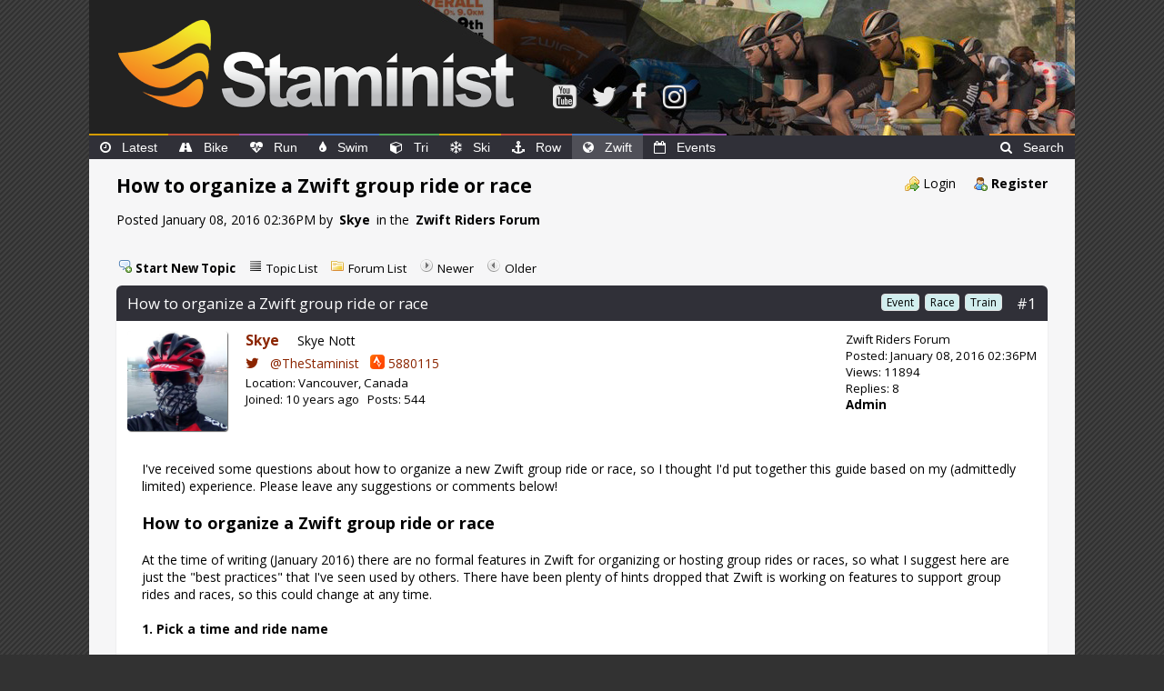

--- FILE ---
content_type: text/html; charset=UTF-8
request_url: https://staminist.com/read.php?16,446,454
body_size: 41303
content:
<!DOCTYPE html>
<html lang="en">
<head>
    <meta charset="utf-8" />
    <meta http-equiv="X-UA-Compatible" content="IE=Edge" />
    <title>How to organize a Zwift group ride or race : Staminist Zwift Riders Forum</title>


    <meta name="viewport" content="width=768, maximum-scale=1.0, user-scalable=yes" />
    <link rel="stylesheet" type="text/css" href="https://staminist.com/css.php?16,css" media="screen" />
    <link rel="stylesheet" type="text/css" href="https://staminist.com/css.php?16,css_print" media="print" />
    <link rel="stylesheet" href="https://cdnjs.cloudflare.com/ajax/libs/pure/0.6.2/pure-min.css" />
    <link rel="stylesheet" href="https://cdnjs.cloudflare.com/ajax/libs/font-awesome/4.7.0/css/font-awesome.min.css" />

    <link rel="icon" href="/favicon.ico?v=002" type="image/x-icon" />

    <link rel="image_src" href="/phile/16/405/zwift-race-leader.jpg" /> <!-- topic_thumbnail -->

    <link rel="canonical" href="https://staminist.com/read.php?16,446" />

    <link rel="apple-touch-icon" href="/images/contrib/apple-touch-icon.png" />
    <meta name="apple-mobile-web-app-title" content="Staminist" />
    <link href='https://fonts.googleapis.com/css?family=Open+Sans:700,400' rel='stylesheet' type='text/css' />
	<script src="https://ajax.googleapis.com/ajax/libs/jquery/1.11.3/jquery.min.js"></script>
    <script src="https://staminist.com/javascript.php?16"></script>
    <link rel="alternate" type="application/rss+xml" title="RSS" href="https://staminist.com/feed.php?16,446,type=rss" />

    
    

    
    <style type="text/css">#phorum #header { background-image: url('/images/header/16-default.jpg'); }</style>
    
    

    <!-- Google tag (gtag.js) -->
    <script async src="https://www.googletagmanager.com/gtag/js?id=G-4DJPZYB9XJ"></script>
    <script>
      window.dataLayer = window.dataLayer || [];
      function gtag(){ dataLayer.push(arguments); }
      gtag('js', new Date());
      gtag('config', 'G-4DJPZYB9XJ');
    </script>
</head>
<body onload="">
<div id="phorum">

    <div id="header">
        <div class="rhalf"><div id="header-change-control"><a rel="nofollow" href="https://staminist.com/mods/header_change/change.php?16" title="Change header photo"><i class="fa fa-picture-o"></i>&nbsp;Change</a></div></div>
        <a class="title" href="/"><img src="/images/contrib/title-staminist.png" width="440" height="100" alt="Staminist" /></a>
        <div class="social">
            <!-- <a class="youtube" href="https://www.youtube.com/c/Staminist" target="_blank" title="Staminist on YouTube"><img src="/images/contrib/youtube_30.png" width="30" height="30" alt="YouTube"></a> -->
            <a class="youtube" href="https://www.youtube.com/c/Staminist" target="_blank" title="Staminist on YouTube"><i class="fa fa-youtube-square"></i></a>
            <a class="twitter" href="https://twitter.com/TheStaminist" target="_blank" title="Staminist on Twitter"><i class="fa fa-twitter"></i></a>
            <a class="facebook" href="https://www.facebook.com/TheStaminist" target="_blank" title="Staminist on Facebook"><i class="fa fa-facebook"></i></a>
            <a class="instagram" href="https://www.instagram.com/thestaminist/" target="_blank" title="Staminist on Instagram"><i class="fa fa-instagram"></i></a>
        </div>
    </div><div id="sitenav">
            <a class="item fp first" href="/"><i class="fa fa-clock-o"></i>Latest</a>
        
            <a class="item bike" href="/bike"><i class="fa fa-road"></i>Bike</a>
        
            <a class="item run" href="/run"><i class="fa fa-heartbeat"></i>Run</a>
        
            <a class="item swim" href="/swim"><i class="fa fa-tint"></i>Swim</a>
        
            <a class="item tri" href="/tri"><i class="fa fa-cube"></i>Tri</a>
        
            <a class="item xcski" href="/xcski"><i class="fa fa-snowflake-o"></i>Ski</a>
        
            <a class="item row" href="/row"><i class="fa fa-anchor"></i>Row</a>
        
            <a class="item active zwift" href="/zwift"><i class="fa fa-globe"></i>Zwift</a>
        
            <a class="item events last" href="/events"><i class="fa fa-calendar-o"></i>Events</a>
        
            <a class="item search right" href="/search"><i class="fa fa-search"></i>Search</a>
        
        <div class="clear"></div>
    </div>
    <div id="user-menu" class="logged-out">
        
            <a class="icon icon-key-go" href="https://staminist.com/login.php?16">Login</a>
            
            <a class="icon icon-user-add bold" href="https://staminist.com/register.php?16">Register</a>
        
    </div> <!-- end of div id=user-info -->

<!--[if lte IE 7]>
    <br class="clear" /><div class="attention">It looks like you're using a old version of Internet Explorer that this website no longer supports. Please upgrade your web browser.</div>
<![endif]-->

    <div id="breadcrumb" hidden>
      
      
        
        
          <a  href="https://staminist.com/">Home</a>
        
        
      
         &gt;
        
          <a rel="breadcrumb-forum[16]" href="https://staminist.com/list.php?16">Zwift Riders Forum</a>
        
        
      
         &gt;
        
          Topic
        
        
      
    </div> <!-- end of div id=breadcrumb -->
    
    

    <div id="search-area" class="icon-zoom" hidden>
      <form id="header-search-form" action="https://staminist.com/search.php?16" method="get">
        <input type="hidden" name="forum_id" value="16" />
<input type="hidden" name="posting_token:post" value="47e713daf1ac4c6f890a01d7017cee97"/>

        <input type="hidden" name="phorum_page" value="search" />
        <input type="hidden" name="match_forum" value="ALL" />
        <input type="hidden" name="match_dates" value="365" />
        <input type="hidden" name="match_threads" value="1" />
        <input type="hidden" name="match_type" value="ALL" />
        <input type="text" name="search" size="20" value="" class="styled-text" />
        <input type="submit" value="Search" class="styled-button" /><br />
        <a href="https://staminist.com/search.php?16">Advanced</a>
      </form>
    </div> <!-- end of div id=search-area -->

    

    <div id="page-info">
       
          

        <h1 class="heading">How to organize a Zwift group ride or race</h1>
        <div class="description">
            Posted January 08, 2016 02:36PM by
            <a class="spacer3" href="https://staminist.com/profile.php?16,1">Skye</a> in the
            <a class="spacer3" href="https://staminist.com/list.php?16">Zwift Riders Forum</a>
        </div>
      
    </div> <!-- end of div id=page-info -->
    <div class="clear"></div>

    

    

    

    

   

<!-- END TEMPLATE header.tpl -->

<!-- BEGIN TEMPLATE read.tpl -->

<div class="nav" style="margin-top: 1.6em;">
    <a class="icon icon-comment-add bold" href="https://staminist.com/posting.php?16">Start New Topic</a>
    <a class="icon icon-list" href="https://staminist.com/list.php?16">Topic List</a>
    <a class="icon icon-folder" href="https://staminist.com/">Forum List</a>
    <a rel="nofollow" class="icon icon-next" href="https://staminist.com/read.php?16,1586564406,newer">Newer</a>
    <a rel="nofollow" class="icon icon-prev" href="https://staminist.com/read.php?16,1586564406,older">Older</a>
    <!-- BEGIN TEMPLATE paging.tpl -->

<!-- END TEMPLATE paging.tpl -->

    <!-- CONTINUE TEMPLATE read.tpl -->
</div>



<div class="msg">
    <div class="header">
        <div class="subject">
            <a class="no-preview" href="https://staminist.com/read.php?16,446,446#msg-446">How to organize a Zwift group ride or race</a>
                
            <div class="postnum">#1</div>
            
                <span class="topic-tags">
                    <span class="topic-tag active" title="Tagged: Event">Event</span>
                
                    <span class="topic-tag active" title="Tagged: Race">Race</span>
                
                    <span class="topic-tag active" title="Tagged: Train">Train</span>
                </span>
            
        </div>
        <br class="clear">
        <div class="fleft nowrap">
            
                <a href="https://staminist.com/profile.php?16,1" title="View Profile"><img class="user-avatar" src="https://staminist.com/file.php?16,file=658" alt="Skye" /></a>
            
            <div class="message-author">
                <a href="https://staminist.com/profile.php?16,1" title="View Profile">Skye</a>
                
                <span class="realname">Skye Nott</span>
            </div>
            <div class="message-info">
                <a class="nobold" href="https://twitter.com/TheStaminist" title="View on Twitter" target="_blank"><i class="fa fa-twitter"></i> @TheStaminist</a>
                &nbsp; <a class="nobold" href="https://www.strava.com/athletes/5880115" title="View on Strava" target="_blank"><img src="/images/contrib/strava_rnd_16.png" width="16" height="16" alt="" /> 5880115</a>
                <div class="smaller">
                    <div class="location line">Location: Vancouver, Canada</div>
                    <div class="line">Joined: 10 years ago &nbsp; Posts: 544</div>
                </div>
            </div>
        </div>
        <div class="message-user-info fright nowrap">
            Zwift Riders Forum<br />
            Posted: January 08, 2016 02:36PM<br />
            Views: 11894<br />
            Replies: 8<br />
            
            
                <b>Admin</b><br />
            
        </div>
        <br class="clear">
    </div>

    <div class="body">
        
         I've received some questions about how to organize a new Zwift group ride or race, so I thought I'd put together this guide based on my (admittedly limited) experience.  Please leave any suggestions or comments below!<br />
<br />
<span style="font-size:large"><b>How to organize a Zwift group ride or race</b></span><br />
<br />
At the time of writing (January 2016) there are no formal features in Zwift for organizing or hosting group rides or races, so what I suggest here are just the &quot;best practices&quot; that I've seen used by others.  There have been plenty of hints dropped that Zwift is working on features to support group rides and races, so this could change at any time.<br />
<br />
<b>1. Pick a time and ride name</b><br />
<br />
If your group ride or race is open to anyone around the world, think about time zone issues and when people might be available to participate, when they aren't sleeping or working.  You may also want to pick a time when there isn't another event happening, as there is just one big &quot;group chat&quot; in the Zwift world currently, to reduce confusion.  You can view the Zwift calendar here for any time zone and see what's already scheduled:<br />
<br />
<a href="https://staminist.com/zwiftcal" target="_blank" >Zwift group rides &amp; races calendar</a><br />
<br />
And here's a handy <a href="http://www.timeanddate.com/worldclock/" target="_blank" >World Clock Tool</a> for comparing time zones.<br />
<br />
You should pick a name that isn't too long, and if you want riders to add the ride name to their in-game names, it should have a short, clear abbreviation (eg: Zwift Training Race or ZTR).  The name should reflect the kind of event (race, group ride, training, etc)<br />
<br />
The day &amp; time you choose will determine what course you will be on - you can't pick your course, at least not yet.  Here's the current calendar:<br />
<br />
<a href="https://support.zwift.com/hc/en-us/articles/207027316-Course-Schedule-for-January-1-16" target="_blank" >https://support.zwift.com/hc/en-us/articles/207027316-Course-Schedule-for-January-1-16</a>-<br />
<br />
<b>2. Determine the fitness level required</b><br />
<br />
You should specify the required fitness level of participants in watts per kg (w/kg), which is shown in-game in the rider list on the right hand side of the screen if you're not familiar with that unit of measurement.<br />
<br />
Nobody likes getting dropped, or being bored, so it's better to specify what's expected from the beginning.  <br />
<br />
If/when your event is popular enough, consider splitting it into A/B and C/D groups based on rider FTP.  <br />
<br />
2.0 W/kg is an effort level that almost any rider can maintain for an hour.<br />
<br />
<b>3. Pick your ride leader(s)</b><br />
<br />
Leading a group ride or race isn't easy, but it can be very rewarding.  Your leader should know how to use the group chat function well while riding (typing on a laptop while riding, if you have an appropriate desk setup, is much better than trying to use the mobile app).  The leader should announce the start and post reminders about the start area, direction, and duration at 5 minutes, 2 minutes, 1 minute intervals.   If you're hosting a popular race with split A/B and C/D (or more) categories, each group or combined group should have it's own leader, with staggered start times.  It's a good idea to have the leader wear an unusual, brightly coloured kit (eg the Flouro 2 hot pink &amp; blue jersey) for max visibility in the pack.<br />
<br />
If you're hosting a group ride with a specified target power (eg: the TGIF ride at 2 W/kg) then having a leader with a smart trainer set in &quot;Erg&quot; mode to that specific power target makes things much more consistent as a reference for other riders, and also frees up the leader to manage the ride.   If you're hosting a group ride with a no-drop policy, consider also having a &quot;sweep&quot; to help motivate and draft anyone that is struggling to avoid being dropped.  <br />
<br />
If you're hosting a race, keep in mind that controlling any neutralized sections will require almost constant reminders to those that are chomping at the bit to be first to the race start to stay behind the leader.  Likewise, in group rides with target power, some more fit riders will go off the front and break the group up.  If you want the group to stay together, it will take lots of group message reminders.<br />
<br />
The leader should be fit enough to handle all these tasks while also riding!<br />
<br />
<b>4. Add your event to the Zwift Calendar on Teamup</b><br />
<br />
Is your event a one-off or recurring?  If it's a one-off and just between a few friends, then you probably don't need or want to promote it.  However if it's a recurring event, or if you want to encourage more participation, you should add it to the Zwift Calendar on Teamup here:<br />
<br />
<a href="http://teamup.com/ks4861763bd63ce3d8" target="_blank" >Zwift Calendar on Teamup</a><br />
<br />
* Note that anyone used to be able to add or modify events on Teamup, but it appears it's so popular now that you have to gain access to the calendar by joining the Facebook group <a href="https://www.facebook.com/groups/1670265616585899/" target="_blank" >Zwift Rides Calendar Access</a> and following their instructions.<br />
<br />
You should include all of the info you've decided above, plus the following information in your event description (more info).  <br />
<br />
<ul><li> Name of your ride or race </li><li> Course, number of laps, start point, and direction </li><li> Leader(s) names and kit </li><li> The goal for each lap, if applicable </li><li> Naming (eg ZTR-A) and jersey requirements (eg Basic 3), if applicable </li><li> The neutral zone or start procedure, if applicable </li><li> NEW: The profile of the ride (flat, hilly, follow the leader) </li><li> Teamspeak address and channel, if applicable </li></ul>
<br />
It's a good idea to look at the information in the existing rides calendar to get an idea of what you should include.<br />
<br />
<div style="text-align: right;" class="bbcode">Short link <a href="https://staminist.com/zwiftorg" target="_blank" >https://staminist.com/zwiftorg</a></div>
<br />
<div class="signature">
Webmaster - <a href="https://staminist.com/" target="_blank" >Staminist.com</a></div> <!-- signature --><br />

        
        
            <div class="attachments">
                <h4>Attachments</h4>
                
                    <div class="tcenter">
                        zwift-race-leader.jpg
                        <small>
                            <span class="spacer20">48.9&nbsp;KB</span>
                            <a href="/phile/16/405/zwift-race-leader.jpg">open</a> |
                            <a rel="nofollow" href="https://staminist.com/file.php?16,file=405,filename=zwift-race-leader.jpg,download=1">download</a>
                        </small>
                    </div>
                    <!-- Since only image attachments are allowed for now, this works -->
                    <div class="image"><a href="/phile/16/405/zwift-race-leader.jpg"><img class="frame pure-img" src="/phile/16/405/zwift-race-leader.jpg" alt="zwift-race-leader.jpg"></a></div>
                
            </div>
        

        <div class="message-options">
            
            <a class="icon icon-comment-add" href="https://staminist.com/read.php?16,446,446#REPLY" rel="nofollow">Reply</a>
            <a class="icon icon-comment-add" href="https://staminist.com/read.php?16,446,446,quote=1#REPLY" rel="nofollow">Quote</a>
            
        </div>

        

    </div>
</div>

<a name="msg-449"></a>
<div class="msg">
    <div class="header">
        <div class="subject">
            <a class="no-preview" href="https://staminist.com/read.php?16,446,449#msg-449">Re: How to organize a Zwift group ride or race</a>
                
            <div class="postnum">#2</div>
            
        </div>
        <br class="clear">
        <div class="fleft nowrap">
            
                <a href="https://staminist.com/profile.php?16,50" title="View Profile"><img class="user-avatar" src="/images/contrib/unknown-user-125.png" alt="" width="125" height="125" /></a>
            
            <div class="message-author">
                <a href="https://staminist.com/profile.php?16,50" title="View Profile">Bikegeek</a>
                
                <span class="realname">Ray</span>
            </div>
            <div class="message-info">
                
                
                <div class="smaller">
                    <div class="location line">Location: USA</div>
                    <div class="line">Joined: 10 years ago &nbsp; Posts: 16</div>
                </div>
            </div>
        </div>
        <div class="message-user-info fright nowrap">
            Zwift Riders Forum<br />
            Posted: January 12, 2016 08:44AM<br />
            Views: 825<br />
            
            
            
        </div>
        <br class="clear">
    </div>

    <div class="body">
        
         Has anyone tired the ride with a group option for Watopia?  Wondering what it does.
        
        

        <div class="message-options">
            
            <a class="icon icon-comment-add" href="https://staminist.com/read.php?16,446,449#REPLY" rel="nofollow">Reply</a>
            <a class="icon icon-comment-add" href="https://staminist.com/read.php?16,446,449,quote=1#REPLY" rel="nofollow">Quote</a>
            
        </div>

        

    </div>
</div>

<a name="msg-452"></a>
<div class="msg">
    <div class="header">
        <div class="subject">
            <a class="no-preview" href="https://staminist.com/read.php?16,446,452#msg-452">Re: How to organize a Zwift group ride or race</a>
                
            <div class="postnum">#3</div>
            
        </div>
        <br class="clear">
        <div class="fleft nowrap">
            
                <a href="https://staminist.com/profile.php?16,1" title="View Profile"><img class="user-avatar" src="https://staminist.com/file.php?16,file=658" alt="Skye" /></a>
            
            <div class="message-author">
                <a href="https://staminist.com/profile.php?16,1" title="View Profile">Skye</a>
                
                <span class="realname">Skye Nott</span>
            </div>
            <div class="message-info">
                <a class="nobold" href="https://twitter.com/TheStaminist" title="View on Twitter" target="_blank"><i class="fa fa-twitter"></i> @TheStaminist</a>
                &nbsp; <a class="nobold" href="https://www.strava.com/athletes/5880115" title="View on Strava" target="_blank"><img src="/images/contrib/strava_rnd_16.png" width="16" height="16" alt="" /> 5880115</a>
                <div class="smaller">
                    <div class="location line">Location: Vancouver, Canada</div>
                    <div class="line">Joined: 10 years ago &nbsp; Posts: 544</div>
                </div>
            </div>
        </div>
        <div class="message-user-info fright nowrap">
            Zwift Riders Forum<br />
            Posted: January 12, 2016 10:27AM<br />
            Views: 805<br />
            
            
            
                <b>Admin</b><br />
            
        </div>
        <br class="clear">
    </div>

    <div class="body">
        
         Do you mean the &quot;course option&quot; after logging in, above where it asks if you want to join another rider?  Flat / hilly / follow group?<br />
<br />
As far as I can tell, that just determines what the &quot;default turn direction&quot; is going to be when you come to one of the new intersections; follow group should presumably set your default turn to be the same as the majority of riders that have just made the turn in front of you, but of course allows you to override the turn if you choose.<br />
<br />
Skye<br />
<br />
<blockquote class="bbcode"><div><small>Quote<br/></small><strong>Bikegeek</strong><br/>
Has anyone tired the ride with a group option for Watopia?  Wondering what it does.</div></blockquote>
<br />
<div class="signature">
Webmaster - <a href="https://staminist.com/" target="_blank" >Staminist.com</a></div> <!-- signature -->
        
        

        <div class="message-options">
            
            <a class="icon icon-comment-add" href="https://staminist.com/read.php?16,446,452#REPLY" rel="nofollow">Reply</a>
            <a class="icon icon-comment-add" href="https://staminist.com/read.php?16,446,452,quote=1#REPLY" rel="nofollow">Quote</a>
            
        </div>

        

    </div>
</div>

<a name="msg-454"></a>
<div class="msg">
    <div class="header">
        <div class="subject">
            <a class="no-preview" href="https://staminist.com/read.php?16,446,454#msg-454">Re: How to organize a Zwift group ride or race</a>
                
            <div class="postnum">#4</div>
            
        </div>
        <br class="clear">
        <div class="fleft nowrap">
            
                <a href="https://staminist.com/profile.php?16,50" title="View Profile"><img class="user-avatar" src="/images/contrib/unknown-user-125.png" alt="" width="125" height="125" /></a>
            
            <div class="message-author">
                <a href="https://staminist.com/profile.php?16,50" title="View Profile">Bikegeek</a>
                
                <span class="realname">Ray</span>
            </div>
            <div class="message-info">
                
                
                <div class="smaller">
                    <div class="location line">Location: USA</div>
                    <div class="line">Joined: 10 years ago &nbsp; Posts: 16</div>
                </div>
            </div>
        </div>
        <div class="message-user-info fright nowrap">
            Zwift Riders Forum<br />
            Posted: January 12, 2016 10:45AM<br />
            Views: 820<br />
            
            
            
        </div>
        <br class="clear">
    </div>

    <div class="body">
        
         Didn't infer Group and follow the group......  Thanks.
        
        

        <div class="message-options">
            
            <a class="icon icon-comment-add" href="https://staminist.com/read.php?16,446,454#REPLY" rel="nofollow">Reply</a>
            <a class="icon icon-comment-add" href="https://staminist.com/read.php?16,446,454,quote=1#REPLY" rel="nofollow">Quote</a>
            
        </div>

        

    </div>
</div>

<a name="msg-460"></a>
<div class="msg">
    <div class="header">
        <div class="subject">
            <a class="no-preview" href="https://staminist.com/read.php?16,446,460#msg-460">Re: How to organize a Zwift group ride or race</a>
                
            <div class="postnum">#5</div>
            
        </div>
        <br class="clear">
        <div class="fleft nowrap">
            
                <a href="https://staminist.com/profile.php?16,49" title="View Profile"><img class="user-avatar" src="/images/contrib/unknown-user-125.png" alt="" width="125" height="125" /></a>
            
            <div class="message-author">
                <a href="https://staminist.com/profile.php?16,49" title="View Profile">MvVreeswijk</a>
                
                <span class="realname">Michiel</span>
            </div>
            <div class="message-info">
                
                
                <div class="smaller">
                    <div class="location line">Location: Netherlands</div>
                    <div class="line">Joined: 10 years ago &nbsp; Posts: 2</div>
                </div>
            </div>
        </div>
        <div class="message-user-info fright nowrap">
            Zwift Riders Forum<br />
            Posted: January 22, 2016 02:53PM<br />
            Views: 826<br />
            
            
            
        </div>
        <br class="clear">
    </div>

    <div class="body">
        
         A question on how to determine  which Groupride to join. For example  3 to 3.5 w/kg. So the weight is what matters?  My weight is 72 kg but someone who is 85 kg goes a lot faster and leaves me gasping for breath...
        
        

        <div class="message-options">
            
            <a class="icon icon-comment-add" href="https://staminist.com/read.php?16,446,460#REPLY" rel="nofollow">Reply</a>
            <a class="icon icon-comment-add" href="https://staminist.com/read.php?16,446,460,quote=1#REPLY" rel="nofollow">Quote</a>
            
        </div>

        

    </div>
</div>

<a name="msg-461"></a>
<div class="msg">
    <div class="header">
        <div class="subject">
            <a class="no-preview" href="https://staminist.com/read.php?16,446,461#msg-461">Re: How to organize a Zwift group ride or race</a>
                
            <div class="postnum">#6</div>
            
        </div>
        <br class="clear">
        <div class="fleft nowrap">
            
                <a href="https://staminist.com/profile.php?16,1" title="View Profile"><img class="user-avatar" src="https://staminist.com/file.php?16,file=658" alt="Skye" /></a>
            
            <div class="message-author">
                <a href="https://staminist.com/profile.php?16,1" title="View Profile">Skye</a>
                
                <span class="realname">Skye Nott</span>
            </div>
            <div class="message-info">
                <a class="nobold" href="https://twitter.com/TheStaminist" title="View on Twitter" target="_blank"><i class="fa fa-twitter"></i> @TheStaminist</a>
                &nbsp; <a class="nobold" href="https://www.strava.com/athletes/5880115" title="View on Strava" target="_blank"><img src="/images/contrib/strava_rnd_16.png" width="16" height="16" alt="" /> 5880115</a>
                <div class="smaller">
                    <div class="location line">Location: Vancouver, Canada</div>
                    <div class="line">Joined: 10 years ago &nbsp; Posts: 544</div>
                </div>
            </div>
        </div>
        <div class="message-user-info fright nowrap">
            Zwift Riders Forum<br />
            Posted: January 22, 2016 03:31PM<br />
            Views: 798<br />
            
            
            
                <b>Admin</b><br />
            
        </div>
        <br class="clear">
    </div>

    <div class="body">
        
         Comparing riders using watts per kilogram (w/kg) should be a basis for equal comparison.  <br />
<br />
For example, leaving aside aerodynamic considerations, a 100 kg rider riding up a hill at 400 watts will climb at exactly the same rate as a 50 kg rider riding at 200 watts - both are riding at 4 w/kg.<br />
<br />
For the group rides and races categories, the watts per kg range is based on your measured FTP (Functional Threshold Power, or max average power you can sustain for a solid 60 minutes).  You then divide your FTP power in watts by your current weight to find your FTP in w/kg.<br />
<br />
Here's a good article describing FTP and how to measure it:  <a href="http://support.trainerroad.com/hc/en-us/articles/201993760-FTP-Testing-The-Cornerstone-of-Training" target="_blank" >FTP Testing - The Cornerstone of Training</a><br />
<br />
There are several FTP test protocols available in Zwift's &quot;Workout Mode&quot; when you first log in.<br />
<br />
<blockquote class="bbcode"><div><small>Quote<br/></small><strong>MvVreeswijk</strong><br/>
A question on how to determine  which Groupride to join. For example  3 to 3.5 w/kg. So the weight is what matters?  My weight is 72 kg but someone who is 85 kg goes a lot faster and leaves me gasping for breath...</div></blockquote>
<br />
<div class="signature">
Webmaster - <a href="https://staminist.com/" target="_blank" >Staminist.com</a></div> <!-- signature -->
        
        

        <div class="message-options">
            
            <a class="icon icon-comment-add" href="https://staminist.com/read.php?16,446,461#REPLY" rel="nofollow">Reply</a>
            <a class="icon icon-comment-add" href="https://staminist.com/read.php?16,446,461,quote=1#REPLY" rel="nofollow">Quote</a>
            
        </div>

        

    </div>
</div>

<a name="msg-463"></a>
<div class="msg">
    <div class="header">
        <div class="subject">
            <a class="no-preview" href="https://staminist.com/read.php?16,446,463#msg-463">Re: How to organize a Zwift group ride or race</a>
                
            <div class="postnum">#7</div>
            
        </div>
        <br class="clear">
        <div class="fleft nowrap">
            
                <a href="https://staminist.com/profile.php?16,49" title="View Profile"><img class="user-avatar" src="/images/contrib/unknown-user-125.png" alt="" width="125" height="125" /></a>
            
            <div class="message-author">
                <a href="https://staminist.com/profile.php?16,49" title="View Profile">MvVreeswijk</a>
                
                <span class="realname">Michiel</span>
            </div>
            <div class="message-info">
                
                
                <div class="smaller">
                    <div class="location line">Location: Netherlands</div>
                    <div class="line">Joined: 10 years ago &nbsp; Posts: 2</div>
                </div>
            </div>
        </div>
        <div class="message-user-info fright nowrap">
            Zwift Riders Forum<br />
            Posted: January 23, 2016 07:40AM<br />
            Views: 981<br />
            
            
            
        </div>
        <br class="clear">
    </div>

    <div class="body">
        
         Thx Skye, I learned a lot!
        
        

        <div class="message-options">
            
            <a class="icon icon-comment-add" href="https://staminist.com/read.php?16,446,463#REPLY" rel="nofollow">Reply</a>
            <a class="icon icon-comment-add" href="https://staminist.com/read.php?16,446,463,quote=1#REPLY" rel="nofollow">Quote</a>
            
        </div>

        

    </div>
</div>

<a name="msg-1648"></a>
<div class="msg">
    <div class="header">
        <div class="subject">
            <a class="no-preview" href="https://staminist.com/read.php?16,446,1648#msg-1648">Re: How to organize a Zwift group ride or race</a>
                
            <div class="postnum">#8</div>
            
        </div>
        <br class="clear">
        <div class="fleft nowrap">
            
                <a href="https://staminist.com/profile.php?16,342" title="View Profile"><img class="user-avatar" src="https://staminist.com/file.php?16,file=644" alt="Carolyn" /></a>
            
            <div class="message-author">
                <a href="https://staminist.com/profile.php?16,342" title="View Profile">Carolyn</a>
                
                <span class="realname">Carolyn A</span>
            </div>
            <div class="message-info">
                
                
                <div class="smaller">
                    
                    <div class="line">Joined: 5 years ago &nbsp; Posts: 2</div>
                </div>
            </div>
        </div>
        <div class="message-user-info fright nowrap">
            Zwift Riders Forum<br />
            Posted: April 09, 2020 09:06PM<br />
            Views: 404<br />
            
            
            
        </div>
        <br class="clear">
    </div>

    <div class="body">
        
         I created my account on teamup. I currently have Read-Only-Access to the calendar. The link to the Facebook group,  Zwift Rides Calendar Access, is broken. Yields a message, &quot;This Content Isn't Available Right Now. When this happens, it's usually because the owner only shared it with a small group of people, changed who can see it or it has been deleted.&quot; <br />
<br />
I realize your post is a few years old. Has the process to create a Zwift Event changed? I want more than a Zwift Meetup offers.<br />
<br />
Thanks,<br />
Carolyn
        
        

        <div class="message-options">
            
            <a class="icon icon-comment-add" href="https://staminist.com/read.php?16,446,1648#REPLY" rel="nofollow">Reply</a>
            <a class="icon icon-comment-add" href="https://staminist.com/read.php?16,446,1648,quote=1#REPLY" rel="nofollow">Quote</a>
            
        </div>

        

    </div>
</div>

<a name="msg-1649"></a>
<div class="msg">
    <div class="header">
        <div class="subject">
            <a class="no-preview" href="https://staminist.com/read.php?16,446,1649#msg-1649">Re: How to organize a Zwift group ride or race</a>
                
            <div class="postnum">#9</div>
            
        </div>
        <br class="clear">
        <div class="fleft nowrap">
            
                <a href="https://staminist.com/profile.php?16,1" title="View Profile"><img class="user-avatar" src="https://staminist.com/file.php?16,file=658" alt="Skye" /></a>
            
            <div class="message-author">
                <a href="https://staminist.com/profile.php?16,1" title="View Profile">Skye</a>
                
                <span class="realname">Skye Nott</span>
            </div>
            <div class="message-info">
                <a class="nobold" href="https://twitter.com/TheStaminist" title="View on Twitter" target="_blank"><i class="fa fa-twitter"></i> @TheStaminist</a>
                &nbsp; <a class="nobold" href="https://www.strava.com/athletes/5880115" title="View on Strava" target="_blank"><img src="/images/contrib/strava_rnd_16.png" width="16" height="16" alt="" /> 5880115</a>
                <div class="smaller">
                    <div class="location line">Location: Vancouver, Canada</div>
                    <div class="line">Joined: 10 years ago &nbsp; Posts: 544</div>
                </div>
            </div>
        </div>
        <div class="message-user-info fright nowrap">
            Zwift Riders Forum<br />
            Posted: April 10, 2020 07:20PM<br />
            Views: 1207<br />
            
            
            
                <b>Admin</b><br />
            
        </div>
        <br class="clear">
    </div>

    <div class="body">
        
         The note at the bottom of the Teamup calendar currently says:<br />
<br />
&quot;To get your ride on the Zwift Event Module<br />
email charlie@zwift.com&quot;<br />
<br />
As far as I know, that's still the official way to get your event listed in that particular calendar.<br />
<br />
I haven't been using Zwift that much lately, do they have an event calendar integrated into the app now?<br />
<br />
Skye<br />
<br />
<br />
<blockquote class="bbcode"><div><small>Quote<br/></small><strong>Carolyn</strong><br/>
I created my account on teamup. I currently have Read-Only-Access to the calendar. The link to the Facebook group,  Zwift Rides Calendar Access, is broken. Yields a message, &quot;This Content Isn't Available Right Now. When this happens, it's usually because the owner only shared it with a small group of people, changed who can see it or it has been deleted.&quot; <br />
<br />
I realize your post is a few years old. Has the process to create a Zwift Event changed? I want more than a Zwift Meetup offers.<br />
<br />
Thanks,<br />
Carolyn</div></blockquote>
<br />
<div class="signature">
Webmaster - <a href="https://staminist.com/" target="_blank" >Staminist.com</a></div> <!-- signature -->
        
        

        <div class="message-options">
            
            <a class="icon icon-comment-add" href="https://staminist.com/read.php?16,446,1649#REPLY" rel="nofollow">Reply</a>
            <a class="icon icon-comment-add" href="https://staminist.com/read.php?16,446,1649,quote=1#REPLY" rel="nofollow">Quote</a>
            
        </div>

        

    </div>
</div>


<div class="nav">
    <a class="icon icon-comment-add bold" href="https://staminist.com/posting.php?16">Start New Topic</a>
    <a class="icon icon-list" href="https://staminist.com/list.php?16">Topic List</a>
    <a class="icon icon-folder" href="https://staminist.com/">Forum List</a>
    <a rel="nofollow" class="icon icon-next" href="https://staminist.com/read.php?16,1586564406,newer">Newer</a>
    <a rel="nofollow" class="icon icon-prev" href="https://staminist.com/read.php?16,1586564406,older">Older</a>
    <!-- BEGIN TEMPLATE paging.tpl -->

<!-- END TEMPLATE paging.tpl -->

    <!-- CONTINUE TEMPLATE read.tpl -->
</div>

<div id="thread-options" class="nav">
    <a class="icon icon-printer" href="https://staminist.com/read.php?16,446,printview,page=1" target="_blank">Print View</a>
    
    
    <a class="icon icon-feed" href="https://staminist.com/feed.php?16,446,type=rss">RSS</a>
    
</div>

<script async src="//pagead2.googlesyndication.com/pagead/js/adsbygoogle.js"></script>
<!-- Staminist Posting Ldr -->
<ins class="adsbygoogle"
     style="display:block; width:728px; height:90px; margin:2em auto;"
     data-ad-client="ca-pub-0102509452901888"
     data-ad-slot="6140325152"></ins>
<script>
(adsbygoogle = window.adsbygoogle || []).push({});
</script>

<a name="REPLY"></a>

<!-- END TEMPLATE read.tpl -->

<!-- BEGIN TEMPLATE message.tpl -->


    <div class="information">
        
            <div class="message"><b>Post a reply, start a new topic, join the conversation!</b></div>
            <br />
            <a class="pure-button no-preview pure-button-primary" href="https://staminist.com/register.php?16"><i class="fa fa-plus"></i> Create Account</a>
            <br /><br />
            <a class="pure-button no-preview" href="https://staminist.com/login.php?16"><i class="fa fa-sign-in"></i> Login</a>
            
            <br /><br />
        
    </div>

<!-- END TEMPLATE message.tpl -->

<div class="generic mod_onlineusers">
  <h2>Online Users</h2>

  

  

  

</div> 

<!-- BEGIN TEMPLATE footer.tpl -->
    <div id="footer">
        &copy; Corvus Digital <span class="spacer5">|</span> 
        <span class="docs">
            <a href="/page/terms-and-conditions">Terms &amp; Conditions</a> <span class="spacer2">&middot;</span>
            <a href="/page/privacy-policy">Privacy</a> <span class="spacer2">&middot;</span>
            <a href="/page/credits">Credits</a>
        </span>
        <span class="spacer5">|</span>
        <span class="social">
            <a class="first" href="https://twitter.com/TheStaminist" target="_blank" title="TheStaminist on Twitter"><i class="fa fa-twitter"></i></a>
            <a class="last" href="https://www.facebook.com/TheStaminist" target="_blank" title="Staminist News on Facebook"><i class="fa fa-facebook"></i></a>
        </span>
        <span class="spacer5">|</span>
        Email <span class="spacer5"><i class="fa fa-envelope-o"></i></span> <a href="mailto:webmaster@staminist.com">webmaster@staminist.com</a>
    </div>

  </div> <!-- end of div id="phorum" -->



 
<script type="text/javascript">
  var vglnk = { key: '6b82196b00b968bd01e008ad9e4de38b' };
  (function(d, t) {
    var s = d.createElement(t); s.type = 'text/javascript'; s.async = true;
    s.src = '//cdn.viglink.com/api/vglnk.js';
    var r = d.getElementsByTagName(t)[0]; r.parentNode.insertBefore(s, r);
  }(document, 'script'));
</script>


</body>
</html>



--- FILE ---
content_type: text/html; charset=utf-8
request_url: https://www.google.com/recaptcha/api2/aframe
body_size: 265
content:
<!DOCTYPE HTML><html><head><meta http-equiv="content-type" content="text/html; charset=UTF-8"></head><body><script nonce="tyvyvzuKcznp1lJybIsGCA">/** Anti-fraud and anti-abuse applications only. See google.com/recaptcha */ try{var clients={'sodar':'https://pagead2.googlesyndication.com/pagead/sodar?'};window.addEventListener("message",function(a){try{if(a.source===window.parent){var b=JSON.parse(a.data);var c=clients[b['id']];if(c){var d=document.createElement('img');d.src=c+b['params']+'&rc='+(localStorage.getItem("rc::a")?sessionStorage.getItem("rc::b"):"");window.document.body.appendChild(d);sessionStorage.setItem("rc::e",parseInt(sessionStorage.getItem("rc::e")||0)+1);localStorage.setItem("rc::h",'1768863363072');}}}catch(b){}});window.parent.postMessage("_grecaptcha_ready", "*");}catch(b){}</script></body></html>

--- FILE ---
content_type: text/css;charset=UTF-8
request_url: https://staminist.com/css.php?16,css
body_size: 42295
content:

/* ------------------------------------------------------------------------ */
/* STAMINIST.COM */
/* (C) 2015 Corvus Digital Corp. All Rights Reserved. */
/* ------------------------------------------------------------------------ */

/* BEGIN TEMPLATE css.tpl */
/* overall style */

body {
	font-size: 62.5%;	/* 1.0em = 10px trick */
    background-color: #323232;
    background-image: url('/images/contrib/dark-bg-diag.png');
    background-repeat: repeat;
    color: #fff;
    margin: 0;
    padding: 0;
	min-width: 768px;
}

.fleft { float: left; }
.fright { float: right; }
.clear { clear: both; }

.indent { margin-left: 30px; margin-right: 30px; }
.lindent { margin-left: 30px !important; }
.nobold { font-weight: normal !important; }
.bold { font-weight: bold !important; }
.italic { font-style: italic !important; }
.nowrap { white-space: nowrap; }
.tcenter { text-align: center !important; }
.tright  { text-align: right  !important; }
.mcenter { margin-left: auto; margin-right: auto; }
.frame { padding: 8px; border: 1px solid #e0e0e0; border-radius: 4px; }
ol.spaced>li, ul.spaced>li { margin-bottom: 1em; }
.spacer2  { margin-left: 2px;  margin-right: 2px; }
.spacer3  { margin-left: 3px;  margin-right: 3px; }
.spacer5  { margin-left: 5px;  margin-right: 5px; }
.spacer8  { margin-left: 8px;  margin-right: 8px; }
.spacer10 { margin-left: 10px; margin-right: 10px; }
.spacer15 { margin-left: 15px; margin-right: 15px; }
.spacer20 { margin-left: 20px; margin-right: 20px; }
.spacer25 { margin-left: 25px; margin-right: 25px; }

#phorum {
    font-family: Open Sans, Arial, Helvetica, sans-serif;
    font-size: 1.4em;
    color: #000;
    max-width: 80%;
    margin: 0 auto;
    padding: 0 30px;
    background-color: #f6f6f7;
    position: relative;
    overflow: hidden;
}

a {
    color: #8b2500;
    text-decoration: none;
    font-weight: bold;
}
a:hover {
    color: #e20;
}

/* Header styles */

#header {
    height: 150px;
    overflow: hidden;
    margin: 0 -30px; /* eat padding */
    background-color: #222;
    /* default background, subforum may override */
    background-image: url('/images/header/0-default.jpg');
    background-repeat: no-repeat;
    background-position: right top;
}
#header a.title {
    display: block;
    position: absolute;
    top: 20px;
    left: 30px;
}
#header .social {
    display: block;
    position: absolute;
    top: 85px;
    left: 510px;
    font-size: 30px; /* fixed */
}
/* twitter  55acee */
/* facebook 3b5998 */
/* youtube  cd201f */
#header .social .fa {
    display: inline-block;
    color: #e8e8e8;
    text-shadow: 1px 1px 0px #444;
    padding: 0;
    margin-right: 8px;
}
#header .social .fa:hover { color: #ffffff; }
#header .social .fa-facebook { padding-right: 2px; }
/*
.fa-twitter { color: #cccccc; }
.fa-facebook { color: #cccccc; }
.fa-youtube-square { color: #cccccc; }
.fa-instagram { color: #cccccc; }
#header .social .fa-twitter { text-shadow: 1px 1px 0px #555; margin-right: 0px; }
#header .social .fa-facebook { text-shadow: 1px 1px 0px #bbb; margin-right: 6px; }
#header .social .fa-instagram { text-shadow: 1px 1px 0px #555; margin-right: 0px; }
#header .social .fa-youtube-square { text-shadow: 1px 1px 0px #555; margin-right: 0px; }
#header .social .youtube img { vertical-align: middle; padding-bottom: 3px; margin-right: 5px; }
*/

#header .rhalf {
    position: absolute;
    top: 0;
    right: 0;
    width: 33%;
    height: 140px;
}
#header .rhalf:hover #header-change-control {
    display: block;
}

/* Navigation bar */

#sitenav {
    margin: -3px -30px 15px -30px; /* eat padding */
    border-bottom: 26px solid #303038;
}
#sitenav .item {
    font-family: Arial, Helvetica, sans-serif;
    display: block;
    float: left;
    padding: 5px 12px;
    margin-bottom: -26px; /* eat border */
    border-top: 2px solid #000;
    color: #fff;
    background: #303038;
    text-decoration: none;
    font-weight: normal;
}
#sitenav .item .fa {
    margin-right: 5px;
}
#sitenav .item.first {
}
#sitenav .item.last {
}
#sitenav .item.right { float: right; }
#sitenav .item:hover {
    background: #606068 !important;
}
#sitenav .item.active {
    background: #505058;
}
#sitenav .item.fp          { border-top-color: #D49B00; }
#sitenav .item.bike        { border-top-color: #BE4C39; }
#sitenav .item.run         { border-top-color: #9351A6; }
#sitenav .item.swim        { border-top-color: #4472B9; }
#sitenav .item.tri         { border-top-color: #4CA454; }
#sitenav .item.xcski       { border-top-color: #D49B00; }
#sitenav .item.row         { border-top-color: #BE4C39; }
#sitenav .item.events      { border-top-color: #9351A6; }
#sitenav .item.buysell     { border-top-color: #4472B9; }
#sitenav .item.zwift       { border-top-color: #4472B9; }
#sitenav .item.search      { border-top-color: #E18728; }

.icon {
    color: #000;
    font-weight: normal;
    background-repeat: no-repeat;
    background-position: 1px 2px;
    padding: 4px 10px 2px 21px;
    white-space: nowrap;
}
a.icon:hover {
    color: #e20;
}

#attach-spinner {
    visibility: hidden;
    width: 32px;
    height: 32px;
}

/* HTML level styles */

img {
    vertical-align: top;
    border: none;
}

.generic {
    position: relative;
}
.generic * {
    position: relative;
    z-index: 1;
}
.generic.vpad {
    padding-top: 15px;
    padding-bottom: 15px;
}
.generic.text {
    background-color: #fff;
}
div.generic table th {
    text-align: left;
}

/* Topic List page styles */

.list {
    width: 100%;
    margin-bottom: 4px;
    border-collapse: collapse;
    border-radius: 6px;
    box-shadow: 1px 1px 1px #bbb;
}
.list tr {
    background: #fff;
    border-bottom: 1px solid #c0c0c0;
}
.list tr:hover {
    background: #fbf8e9 !important;
    transition: all 0.1s ease-in-out;
}
.list tr.alt {
    /* background: #FFFAEE; */
}
.list tr.current {
    background: #f0f7f0;
}

.list th  {
    text-align: left;
    white-space: nowrap;
    padding: 4px 6px;
    background-color: #7592AF;
    background-image: url('templates/staminist/images/header_bg_blue_28.png');
    background-repeat: repeat-x;
    font-weight: normal;
    color: White;

}
.list th .icon1616 {
    display: inline-block;
    margin: 0 6px 0 2px;
}
.list th:first-child { border-radius: 6px 0 0 0; }
.list th:last-child { border-radius: 0 6px 0 0; }
.list th:only-child { border-radius: 6px 6px 0 0; }
.list tr:last-child { border-bottom: 0; }
.list tr:last-child td:first-child { border-radius: 0 0 0 6px; }
.list tr:last-child td:last-child { border-radius: 0 0 6px 0; }
.list th a { color: White; }
.list td { padding: 6px; }
.list td p { margin: 4px 8px 16px 4px; }
.list td h3 { margin: 0; }

.list .subject h4 {
    /* font-size: 105%; */
    margin: 0;
}
.list .subject h4 a {
    font-weight: normal;
    /* new flagged get class="message-new" */
}
.list .subject .byline {
	padding: 1px 0 0 30px;
    font-size: 90%;
    color: #666;
}
.list .subject .byline a {
    color: #000;
}
.list .subject .byline .started {
	margin-left: 1em;
}
.list .author a {
    font-weight: normal;
    color: #000;
}
.list .author a:hover {
    color: #e20;
}
.list .new-indicator {
    color: #f00;
    font-size: 90%;
    font-weight: normal;
}

.list.topics .topic-icon {
    vertical-align: top;
    padding-top: 12px;
}
.list.topics .views {
    text-align: center;
}
.list.topics tr td.subject {
    cursor: pointer;
}
.list.topics tr td {
    height: 2.0em;
}
.list.topics .lastpost {
    white-space: nowrap;
    font-size: 90%;
    text-align: left;
}
.list.topics .lastpost .link a {
    padding-top: 2px;
    font-weight: normal;
    /* new flagged get class="message-new" */
}
.list.topics .lastpost .link .author {
    color: #000;
}

.list.index h2 {
    font-size: 110%;
}
.list.index .description {
    padding: 8px 0 8px 30px;
}
.list.index tr td {
    cursor: pointer;
}
.list.index .recent-tags .icon1616 {
    display: inline-block;
    padding: 0 5px 0 9px;
}
.list.index .recent-tags a {
    font-weight: normal;
}
.list.index .recent-tags .topic-tags .topic-tag:hover {
    color: #e20;
}

.list.followed td a {
    font-weight: normal;
}

h1 {
    margin: 5px 0 0 0;
    font-size: 140%;
}
h2 {
    margin: 0;
    font-size: 120%;
    font-weight: normal;
}
h3 {
    font-size: 110%;
}
h4 {
    font-size: 100%;
    margin: 0 0 5px 0;
}

hr {
    height: 1px;
    border: 0;
    border-top: 1px solid #7592AF;
}

/* global styles */

div.generic table {
}

div.generic {
    padding: 8px;
    background: #FFFAEE;
    border: 1px solid #c0c0c0;
    border-radius: 6px;
    overflow: hidden;
}

div.generic-lower {
    padding: 8px;
    margin-bottom: 8px;
}

div.paging {
    float: right;
}

div.paging a {
    font-weight: bold;
    margin: 0 4px 0 4px;
    padding: 0 0 1px 0;
}

div.paging img{
    vertical-align: bottom;
}

div.paging strong.current-page {
    margin: 0 4px 0 4px;
}

div.nav {
    font-size: 95%;
    margin: 10px 0;;
}

div.nav-right {
    float: right;
}

.information {
    font-size: 110%;
    padding: 1.5em 30px;
    margin: 1em 0;
    border: 1px solid #62a762;
    border-radius: 6px;
    background: #e6ffe6;
    text-align: center;
}
.information .message {
    padding: 5px 0 1em 0;
}
.information a.pure-button {
    font-weight: normal;
    color: #000;
}
.information a.pure-button.pure-button-primary {
    color: #fff;
}

div.notice {
    padding: 8px 30px;
    background: #FFFAEE;
    border: 1px solid #7592AF;
    border-radius: 6px;
    margin-bottom: 8px;
}

div.warning {
    padding: 8px 30px;
    border: 1px solid #A76262;
    border-radius: 6px;
    background: #FFD1D1;
    margin-bottom: 8px;
}

span.new-flag {
    color: #f00;
}

a.message-new {
/*    font-weight: bold !important; */
}

/* Table styles */

table.menu td {
    vertical-align: top;
}
table.menu td.menu {
    padding: 0 8px 0 0;
}
table.menu td.menu ul {
    list-style: none;
    padding: 0;
    margin: 4px 4px 8px 16px;
}
table.menu td.menu ul li {
    margin: 0 0 4px 0;
}
table.menu td.menu ul li a {
    text-decoration: none;
    font-weight: normal;
}
table.menu td.menu ul li a.current {
    font-weight: bold !important;
}
table.menu td.menu span.new {
    color: #f00;
}
table.menu td.content {
    width: 100%;
    padding: 0;
}
table.menu td.content h2 {
    margin: 0 0 8px 0;
    background-repeat: repeat-x;
    background-image: url('templates/staminist/images/header_bg_blue_28.png');
    color: White;
    background: #7592AF;
    padding: 4px;
}
table.menu td.content div.generic {
    padding: 8px 16px;
    margin: 0 0 8px 0;
}

table.data {
    border: 0;
    border-collapse: collapse;
}
table.data td {
    padding: 0;
    margin: 0;
}
table.data.spaced td {
    padding-bottom: 4px;
}
table.data td.label {
    font-weight: bold;
    padding-right: 25px;
}

/* cc styles */

table.menu td.content dl {
    margin: 0;
    padding: 0;
}
table.menu td.content dt {
    font-weight: bold;
}
table.menu td.content dt.header {
    font-size: 120%;
    color: #666;
}
table.menu td.content dd {
    padding: 4px;
    margin: 0 0 8px 30px;
}

/* General */

fieldset {
    border: 0;
    padding: 0;
    margin: 0;
}

input {
    font: inherit;
}
a.pure-button,
button {
    border: 1px solid #c0c0c0;
}
textarea {
    font: inherit;
}
textarea.body {
    width: 100%;
    border: 0;
}
table.form-table {
    width: 100%;
}
input[type="checkbox"] {
    margin-right: 0.5em;
}
button .fa,
a .fa {
    padding-right: 0.5em;
}

.background-txt {
    position: absolute;
    top: 0px;
    right: 10px;
    overflow: hidden;
    color: #7592AF;
    font-weight: bold;
    font-size: 4.0em;
    opacity: 0.2;
    z-index: 0;
}

#page-info {
    padding: 0;
    margin: 0;
}
#page-info h1 {
    font-size: 150%;
    margin: 0;
    padding: 0;
}
#page-info .description {
    margin: 1em 0;
    text-align: left;
    width: 80%;
}
#page-info .description a {
    color: #000;
}
#page-info .description a:hover {
    color: #e20;
}

#breadcrumb {
    display: none; /* disabled */
    border-bottom: 1px solid #b6b6b6;
    border-top: 0;
    padding: 5px;
}

#user-menu {
    margin: 2px 0 0 8px;
    text-align: right;
    float: right;
    white-space: nowrap;
}
#user-menu .welcome {
    display: inline-block;
}
#user-menu > a {
    margin: 0 0 0 14px;
    padding: 0px 0 2px 21px;
    background-repeat: no-repeat;
    background-position: 1px 2px;
}
#user-menu > img {
    border-width : 0;
    margin: 4px 3px 0 0;
}
#user-menu .new-pms {
    font-weight: bold;
    color: #d00;
}
#user-menu .fblogin {
    color: #000;
    font-weight: normal;
    white-space: nowrap;
}
#user-menu .fblogin:hover {
    color: #e20;
}


div.attention {
    /* does not use template values on purpose */
    padding: 24px 8px 24px 71px;
    border: 1px solid #A76262;
    border-radius: 6px;
    background-image: url('templates/staminist/images/dialog-warning.png');
    background-color: #FFD1D1;
    background-repeat: no-repeat;
    background-position: 8px 8px;
    color: Black;
    margin: 8px 0 8px 0;
    font-weight: bold;
}

div.attention a {
    /* does not use template values on purpose */
    color: #68312C;
    padding: 2px 2px 2px 21px;
    display: block;
    background-repeat: no-repeat;
    background-position: 1px 2px;
}

#right-nav {
    float: right;
}

#search-area {
    float: right;
    text-align: right;
    padding: 8px 8px 8px 32px;
    background-repeat: no-repeat;
    background-position: 8px 12px;
    margin: 0 16px 0 0;
}

#header-search-form {
    display: inline;
}

#header-search-form a {
    font-size: 90%;
}



/* Read page styles */

.msg {
    margin: 0.5em 0 1.5em 0;
    padding: 8px 12px;
    background: #fff;
    border-bottom: 0;
    box-shadow: 0 1px 1px #bbb;
    border-radius: 6px;
}
.msg .header {
}
.msg .header .subject {
	font-weight: bold;
	font-size: 120%;
    color: #fff;
    background: #303038;
    border-radius: 6px 6px 0 0;
    margin: -8px -12px;
	padding: 8px 12px;
}
.msg .header .subject a {
    color: #fff;
	font-weight: normal;
}
.msg .header .subject .postnum {
    float: right;
	font-weight: normal;
}
.msg .header .user-avatar {
    float: left;
    margin-right: 20px;
    border-radius: 4px;
    box-shadow: 1px 1px 1px #666;
    /* Override actual avatar size */
    width: 110px;
    height: 110px;
}

.message-user-info {
    font-size: 95%;
    white-space: nowrap;
    vertical-align: top;
}

.message-author {
    background-repeat: no-repeat;
    background-position: 0px 2px;
    padding: 0px 0 0px 21px;
    font-size: 110%;
    font-weight: bold;
    margin-bottom: 5px;
}

.message-author .realname {
    font-size: 90%;
    font-weight: normal;
    margin: 0 0 0 16px;
}
.message-author .pm-send {
    font-size: 85%;
    margin: 0 0 0 16px;
}
.message-author .pm-send a {
    font-weight: normal;
}

.message-info {
}
.message-info .subject {
    font-weight: bold;
}
.message-info .smaller {
    margin-top: 3px;
    font-size: 95%;
}
.message-info .smaller .line {
    /* margin-top: 2px; */
}
.message-info .fa-twitter {
    font-size: 16px;
}

div.message-subject {
    font-weight: bold;
    font-size: 95%;
}

.msg .body {
    clear: both;
    padding: 32px 16px;
    margin: 0 0 16px 0;
    overflow: hidden;
}
.msg .body > a { border-bottom: 1px dotted; } /* first level only */
.msg .body .signature {
    border-top: 1px dotted #e0e0e0;
    color: #666;
    margin-top: 1em;
    padding-top: 0.7em;
}
.msg .body .signature a {
    font-weight: normal;
    border: 0;
}

.msg .body embed,
.msg .body .mod-bbcode-video {
    display: block;
	margin: 1.5em auto;
    border: 1px solid #e0e0e0;
}

.msg .body .attachments {
    margin: 3em 0 1em 0;
}
.msg .body .attachments h4 {
    font-size: 110%;
    color: #666;
}
.msg .body .attachments .image {
    margin-right: 10px;
    text-align: center;
    padding: 10px 0 20px 0;
}
.msg .body .attachments .image img {
    margin: 0 auto;
}

div.message-date {
    font-size: 95%;
}

div.message-moderation {
    margin-top: 8px;
    font-size: 95%;
    border-top: 0;
    padding: 6px;
    background: #FFFAEE;
    border: 1px solid #7592AF;
    line-height: 20px;
}

div.message-options {
    margin-top: 20px;
    text-align: right;
    font-size: 95%;
    clear: both;
}

#thread-options {
    margin: 8px 0 32px 0;
    background: #FFFAEE;
    border: 1px solid #7592AF;
    border-radius: 6px;
    padding: 8px;
    text-align: center;
}

/* Changes styles */

span.addition {
    background: #CBFFCB;
    color: #000000;
}

span.removal {
    background: #FFCBCB;
    color: #000000;
}

/* Posting styles */

#post {
    clear: both;
}
#post > form > .generic {
    padding: 10px 20px 20px 20px;
}
#post ul {
    margin: 2px;
}
#post ul li {
    font-size: 95%;
}
#post h4.options .settings {
    display: inline-block;
    margin-left: 20px;
    font-size: 95%;
    font-weight: normal;
}
#post-body {
    border: 1px solid #7592AF;
    background: #fff;
    padding: 8px;
}

#post-moderation {
    font-size: 95%;
    float: right;
    border: 1px solid #7592AF;
    background: #fffdf6;
    padding: 8px;
    margin-top: 80px;
    z-index: 2;
}

#post-buttons {
    text-align: center;
    margin-top: 8px;
}

#attach-link {
    display: block;
    background-image: url('templates/staminist/images/picture_add.png');
    background-repeat: no-repeat;
    padding-left: 22px;
    margin: 0.7em 0;
    font-size: 95%;
    font-weight: normal;
}
#attach-form {
    display: none;
}
#attach-form .attach-notes {
    margin-bottom: 1em;
}

#attachment-list td {
    font-size: 95%;
    padding: 6px;
}

#attachment-list input {
    font-size: 85%;
}


/* PM styles */

.list.pm td a {
    font-weight: normal;
}

#pm-post-form {
}

input.rcpt-delete-img {
    vertical-align: bottom;
}

.pm {
    padding: 8px;
    margin-bottom: 1em;
    background: #FFFAEE;
    border: 1px solid #7592AF;
    border-radius: 4px;
}
.pm h1 {
    margin-bottom: 0.5em;
}
.pm .header .label {
    display: inline-block;
    width: 60px;
    font-weight: bold;
}
.pm .message-body {
    padding: 16px;
}

.phorum-gaugetable {
    margin-top: 10px;
    border-collapse: collapse;
    font-weight: normal;
}
.phorum-gauge {
    border: 1px solid #7592AF;
    background: #fff;
}
.phorum-gaugeprefix {
    border: none;
    background: #fff;
    padding-right: 10px;
}


/* Profile styles */

#profile div.icon-user {
    background-repeat: no-repeat;
    background-position: 0px 2px;
    padding: 10px 20px;
    font-size: 110%;
    font-weight: bold;
    margin-bottom: 5px;
}
#profile div.icon-user small {
    font-size: 85%;
    font-weight: normal;
    margin: 0 0 0 16px;
}
#profile .buttons {
    margin: 1em 0;
}
#profile .buttons button {
    margin-right: 10px;
}
#profile dt {
    font-weight: bold;
}
#profile dd {
    padding: 4px 0;
    margin: 0 0 10px 40px;
}
#profile .leftcol {
    float: left;
    margin-left: 15px;
    width: calc(100% - 345px);
}
#profile .rightcol {
    float: right;
    width: 300px;
    margin: 10px 15px;
}
#profile .user-avatar {
    display: block;
    box-shadow: 1px 1px 1px #222;
    margin: 1.6em 0 1.6em 40px;
}
#profile .list.latest {
    width: 96%;
    margin: 1.6em auto;
}

/* Registration */

#register-form .leftcol {
    float: left;
    width: 48%;
}
#register-form .rightcol {
    float: right;
    width: 49%;
}
#register-form .rightcol.first {
    margin-top: 80px;
}

/* Search Styles */

#search-form {
    margin-bottom: 35px;
}
#search-form form {
    font-size: 95%;
}
#search-form .forum-select {
    margin-top: 1.5em;
    margin-left: 5em;
}
#search-form .forum-select select {
    width: 250px;
}
div.search {
    background: #fff;
}

.search-result {
	padding: 20px 25px;
    margin: 0 -8px;
}
.search-result.alt {
	background-color: #FFFAEE;
}
.search-result h4 {
	margin-top: 0;
}
.search-result h4 small {
    font-size: 85%;
}
.search-result .body {
	margin: 15px 30px 0 30px;
	padding: 0;
}
.search-result .body a {
    font-weight: normal;
    color: #000 !important;
}

/* Footer styles */

#footer {
    padding: 2em 0;
    font-size: 95%;
    text-align: center;
}
#footer a {
    font-weight: normal;
}
#footer .social {
    display: inline-block;
    font-size: 110%;
}
#footer .social a {
    margin-left: 6px;
}
#footer .social a.first {
    margin-left: 0;
}
#footer .social .fa {
    font-size: 140%;
}

/* Icon Styles */

.icon-accept {
    background-image: url('templates/staminist/images/accept.png');
}

.icon-bell {
    background-image: url('templates/staminist/images/bell.png');
}

.icon-bullet-black {
    background-image: url('templates/staminist/images/bullet_black.png');
}

.icon-bullet-go {
    background-image: url('templates/staminist/images/bullet_go.png');
}

.icon-cancel {
    background-image: url('templates/staminist/images/cancel.png');
}

.icon-close {
    background-image: url('templates/staminist/images/lock.png');
}

.icon-comment {
    background-image: url('templates/staminist/images/comment.png');
}

.icon-comment-add {
    background-image: url('templates/staminist/images/comment_add.png');
}

.icon-comment-edit {
    background-image: url('templates/staminist/images/comment_edit.png');
}

.icon-comment-delete {
    background-image: url('templates/staminist/images/comment_delete.png');
}

.icon-delete {
    background-image: url('templates/staminist/images/delete.png');
}

.icon-exclamation {
    background-image: url('templates/staminist/images/exclamation.png');
}

.icon-feed {
    background-image: url('templates/staminist/images/feed.png');
}

.icon-flag-red {
    background-image: url('templates/staminist/images/flag_red.png');
}

.icon-folder {
    background-image: url('templates/staminist/images/folder.png');
}

.icon-group-add {
    background-image: url('templates/staminist/images/group_add.png');
}

.icon-key-go {
    background-image: url('templates/staminist/images/key_go.png');
}

.icon-key-delete {
    background-image: url('templates/staminist/images/key_delete.png');
}

.icon-list {
    background-image: url('templates/staminist/images/text_align_justify.png');
}

.icon-merge {
    background-image: url('templates/staminist/images/arrow_join.png');
}

.icon-move {
    background-image: url('templates/staminist/images/page_go.png');
}

.icon-next {
    background-image: url('templates/staminist/images/control_next.png');
}

.icon-note-add {
    background-image: url('templates/staminist/images/note_add.png');
}

.icon-open {
    background-image: url('templates/staminist/images/lock_open.png');
}

.icon-page-go {
    background-image: url('templates/staminist/images/page_go.png');
}

.icon-prev {
    background-image: url('templates/staminist/images/control_prev.png');
}

.icon-printer {
    background-image: url('templates/staminist/images/printer.png');
}

.icon-split {
    background-image: url('templates/staminist/images/arrow_divide.png');
}

.icon-table-add {
    background-image: url('templates/staminist/images/table_add.png');
}

.icon-tag-green {
    background-image: url('templates/staminist/images/tag_green.png');
}

.icon-user {
    background-image: url('templates/staminist/images/user.png');
}

.icon-user-add {
    background-image: url('templates/staminist/images/user_add.png');
}

.icon-user-comment {
    background-image: url('templates/staminist/images/user_comment.png');
}

.icon-user-edit {
    background-image: url('templates/staminist/images/user_edit.png');
}

.icon-zoom {
    background-image: url('templates/staminist/images/zoom.png');
}

.icon-email-send {      background-image: url('templates/staminist/images/email_go.png'); }
.icon-clock {           background-image: url('templates/staminist/images/clock.png'); }
.icon-information {     background-image: url('templates/staminist/images/information.png'); }
.icon-facebook {        background-image: url('templates/staminist/images/facebook.png'); }

.icon1616 {
    width: 16px;
    height: 16px;
    border: 0;
}

/* Debugger */
#staminist-debug {
	clear: both;
    max-width: 100%;
    margin: 0 auto;
	background: #000;
	color: #fff;
	border-top: 20px dotted #222;
	border-bottom: 20px dotted #222;
	padding-bottom: 20px;
}
#staminist-debug a {
	color: #0f0;
	font-weight: normal;
	text-decoration: none;
}
#staminist-debug a:hover {
	color: #0a0;
	font-weight: normal;
	text-decoration: underline;
}
#staminist-debug dl {
	padding: 10px 20px;
}
#staminist-debug dd,
#staminist-debug dt,
#staminist-debug h1 {
	font-family: "Monaco","Courier";
	font-size: 12px;
}
#staminist-debug dl dd pre {
	padding: 0;
	margin: 0 0 5px 0;
}
#staminist-debug h1 {
	font-size: 22px;
	font-weight: bold;
	color: #0f0;
	background: #500;
	padding: 6px 20px;
	margin: 0;
	border: 0;
}
#staminist-debug .nolook {
	font-family: sans-serif;
	float: right;
	margin-right: 5px;
	font-size: 11px;
	font-weight: bold;
}
#staminist-debug pre {
	font-size: 12px;
	white-space: pre-wrap;
}

/* Post Preview styles */

#phorum_mod_post_preview_preview_div {
	font-size: 12px; /* fixed */
    margin: 3px 0 0 15px;
    padding: 3px 5px;
    height: ;
    z-index: 2;
    border: 1px solid #ccc !important;
    border-radius: 4px;
    box-shadow: 1px 1px 1px #bbb;
}

/*   BBCode styles  */

.msg .body > img.bbcode {
    display: block;
    margin: 0 auto;
}
blockquote.bbcode {
    font-size: 95%;
	padding: 1px 5px 5px 5px;
	/* background: #FFFBD4; */
	border-top: 1px dashed #e1cc89;
	border-bottom: 1px dashed #e1cc89;
	margin: 0 30px;
	background-image: url(/images/contrib/quote_o.gif);
	background-position: top left;
	background-repeat: no-repeat;
	text-indent: 23px;
    color: #666;
}
blockquote.bbcode>div {
	display: block;
	padding: 5px;
	background-image: url(/images/contrib/quote_c.gif);
	background-repeat: no-repeat;
	background-position: bottom right;
}
blockquote.bbcode>div>small {
	display: inline-block;
	margin-bottom: 0.7em;
}
blockquote.bbcode>div>strong {
	display: inline-block;
}
blockquote.bbcode.lighter {
    background: #FFFDEF;
}
pre.bbcode {
    border: 1px solid #C4C6A2;
    background: #FEFFEC;
    padding: 8px;
    overflow: auto;
}

/* Module: header_change */

#header-change-control {
    position: absolute;
    top: 4px;
    right: 6px;
    padding: 1px 4px;
    font-size: 85%;
    color: #fff;
    background-color: #333;
    border-radius: 3px;
    opacity: 0.6;
    /* display block on rhalf:hover */
    display: none;
}
#header-change-control:hover {
    opacity: 0.8;
}
#header-change-control a,
#header-change-control a:hover {
    font-weight: normal;
    color: inherit;
}

#header-change {
}
#header-change .header {
    padding-bottom: 1.5em;
    border-bottom: 1px solid #c0c0c0;
    margin-bottom: 2.5em;
    text-align: center;
}
#header-change .header .image {
    position: relative;
    width: 850px;
    height: 150px;
    margin: 0 auto;
}
#header-change .header .image .name {
    position: absolute;
    top: 6px;
    left: 10px;
    font-size: 110%;
    color: #fff;
    opacity: 0.7;
}
#header-change .header .description {
    margin-top: 1em;
}
#header-change .header .image .active {
    border: 3px solid #d00;
}

/* Module: topic_tags */

.topic-tags {
	margin: 0 0 0 1em;
    font-size: 80%;
}
.topic-tags .topic-tag {
    display: inline-block;
    padding: 0 0.4em;
    background: #d1eeee;
    color: #000000;
    margin: 0 1px 2px 2px;
    border: 1px solid #e0e0e0;
    border-radius: 4px;
}
.topic-tags .topic-tag.active {
    background: #d1eeee;
}
.topic-tags .topic-tag.inactive {
    background: #fffacd;
}
.topic-tags .topic-tag.clickme {
    cursor: pointer;
}
/* List page */
.list.topics .topic-tag {
    font-weight: normal;
    font-size: 90%;
}
/* Read page */
.msg .header .subject .topic-tags {
    float: right;
	margin: 0 15px 0 0;
    font-weight: normal;
}
.msg .header .subject .topic-tags .topic-tag {
    margin-top: 1px;
    font-size: 90%;
}
/* Filter select */
.nav .topic-tags-select {
    float: right;
    margin-right: 1em;
}
.nav .topic-tags-select select {
    margin-left: 5px;
}
/* Posting page */
#post .topic-tags {
    font-size: 95%;
    margin: 0 0 1em 0;
}
#post .topic-tags .tags-list {
    margin: 4px 25px 0 25px;
}
#post .topic-tags .label {
    display: inline-block;
    width: 5em;
    margin: 0;
}
#post .topic-tags .topic-tag {
    font-size: 90%;
}

/* Module: instagram */

.mod-instagram-embed {
    width: 500px;
    margin: 1em auto;
}
/* not used */
.mod-instagram {
    width: 500px;
    margin: 1em auto;
    text-align: center;
    position: relative;
    padding: 20px;
    border: 1px solid #e0e0e0;
    border-radius: 4px;
}
.mod-instagram i.fa {
    position: absolute;
    font-size: 36px;
    color: #fff;
    padding: 8px 0 0 10px;
    opacity: 0.5;
}
.mod-instagram img {
    max-width: 500px;
}
.mod-instagram .caption {
    margin: 5px 0;
    text-align: left;
    font-size: 95%;
}
.mod-instagram .caption .profile_picture {
    width: 36px;
    height: 36px;
    float: left;
    border-radius: 4px;
    margin-right: 10px;
}
.mod-instagram .caption .username {
    display: inline-block;
    font-weight: bold;
    color: #3f729b;
}
.mod-instagram .caption .username a {
    color: #3f729b;
}
.mod-instagram .caption .location_name {
    display: inline-block;
    padding-left: 1em;
    color: #81868a;
}
.mod-instagram .caption .text {
    font-size: 95%;
    color: #444;
}

/* Module: teamup */

.mod-teamup {
    margin: 1.5em auto;
    width: 85%;
    border: 1px solid #ccc;
    border-radius: 6px;
    padding: 10px 20px;
}
.mod-teamup > .title { text-align: center; font-size: 120%; font-weight: bold; }
.mod-teamup > .info { text-align: center; margin: 1em 0 1.25em 0; }
.mod-teamup form.timezone { display: inline-block; margin-left: 1em; }
.mod-teamup > .about {
    margin: 10px 0 10px 0;
    padding: 5px 10px;
    font-size: 90%;
    background-color: #F0F4FA;
    overflow: hidden;
}
.mod-teamup > .about p { margin: 0; padding: 0; }
.mod-teamup > .date {
    margin: 1.2em 0;
    padding: 2px 0;
    text-align: center;
    font-size: 105%;
    font-weight: bold;
    background-color: #9bcd9b;
    border-radius: 4px;
}
.mod-teamup .event { margin: 1.2em 0; }
.mod-teamup .event > .show-notes { float: right; font-size: 90%; padding: 3px 8px; }
.mod-teamup .event > .title { font-weight: bold; }
.mod-teamup .event > .details { padding-left: 60px; }
.mod-teamup .event > .notes {
    margin: 10px 0 10px 60px;
    padding: 2px 10px;
    font-size: 90%;
    border-left: 1px solid #ccc;
    background-color: #F0F4FA;
    overflow: hidden;
    display: none;
}

/* Module: twitter */

.twitter-mention {
    display: inline-block;
    margin: 0.2em;
}

.twitter-tweet {
    width: 500px;
    margin: 1em auto;
    text-align: left;
    position: relative;
    padding: 20px;
    border: 1px solid #e0e0e0;
    border-radius: 4px;
}
.twitter-tweet img.media-photo {
    max-width: 500px;
}
.twitter-tweet .date {
    float: right;
    margin: 10px 0;
    color: #666;
    font-size: 90%;
    text-align: right;
}
.twitter-tweet .date a {
    font-weight: normal;
}
.twitter-tweet .author {
    margin: 10px 0;
}
.twitter-tweet .author .profile-image {
    float: left;
    margin-right: 15px;
}
.twitter-tweet .author .profile-image img {
    width: 40px;
    height: 40px;
    border-radius: 4px;
}
.twitter-tweet .author .name {
    font-size: 95%;
    font-weight: bold;
}
.twitter-tweet .author .screen-name a {
    font-size: 90%;
    color: #666;
}
.twitter-tweet .text {
    clear: both;
    padding-top: 8px;
}
.twitter-tweet .text a {
    font-weight: normal;
}

/* Module: strava */

.mod-strava-activity {
    width: 500px; /* 542 total */
    margin: 1em auto;
    border: 1px solid #e0e0e0;
    border-radius: 4px;
    padding: 10px 20px 20px 20px;
}
.mod-strava-activity .fleft { float: left; }
.mod-strava-activity .fright { float: right; }
.mod-strava-activity .fsleft { float: left; margin-left: 1em; }
.mod-strava-activity .fsright { float: right; margin-right: 1em; }
.mod-strava-activity .small { font-size: 90%; }
.mod-strava-activity i.fa { padding-right: 0.2em; }
.mod-strava-activity .name { font-weight: bold; }
.mod-strava-activity .description { color: #666; }
.mod-strava-activity .achievement_count { margin-left: 0.8em; }
.mod-strava-activity .kom_count { margin-left: 0.2em; }
.mod-strava-activity .pr_count { margin-left: 0.2em; }
.mod-strava-activity .gmap {
    margin: 0 auto;
    background: #000;
    width: 500px;
    height: 300px;
}
.mod-strava-activity .photos {
    margin: 1em auto 0 auto;
    text-align: center;
}

.mod-strava-profile {
    font-size: 90%;
}
.mod-strava-profile .profile_medium {
    float: left;
    margin-right: 8px;
    box-shadow: 1px 1px 1px #222;
}
.mod-strava-profile .koms a {
    font-weight: normal;
}

.strava-leaderboard {
    width: 580px;
    padding: 8px 16px;
    border: 1px solid #e0e0e0;
    border-radius: 4px;
    margin: 1em auto;
}
.strava-leaderboard .header {
    font-size: 120%;
    font-weight: normal;
    text-align: left;
    vertical-align: top;
    height: 45px;
}
.strava-leaderboard .header .img {
    display: block;
    float: left;
    margin: -3px 25px 0 -8px;
}
.strava-leaderboard .header .img img {
    width: 40px;
    height: 40px;
    border-radius: 4px;
}
.strava-leaderboard .header .title {
    display: inline-block;
    color: #666;
}
.strava-leaderboard .header .club-name {
    display: inline-block;
    color: #000;
    margin-right: 20px;
    font-weight: bold;
}
.strava-leaderboard table {
    width: 100%;
    border: 0;
    border-collapse: collapse;
    margin-bottom: 8px;
    clear: both;
}
.strava-leaderboard table th {
    color: #666;
    background: #FFFAEE;
    font-size: 95%;
    font-weight: normal;
    text-align: center;
    white-space: nowrap;
    border-bottom: 1px solid #666;
    padding: 0 8px;
}
.strava-leaderboard table td {
    font-size: 90%;
    text-align: center;
    white-space: nowrap;
    vertical-align: middle;
    padding: 6px 8px 0 8px;
}
.strava-leaderboard .athlete {
    text-align: left;
}
.strava-leaderboard .athlete a {
    font-weight: normal;
}
.strava-leaderboard .athlete img {
    width: 30px;
    height: 30px;
    margin-right: 15px;
    vertical-align: middle;
    border-radius: 15px;
}

/* Module: ridewithgps */

.mod-ridewithgps {
    margin: 1em auto;
    width: 542px;
    height: 502px;
    overflow: hidden;
}
.mod-ridewithgps > iframe {
    width: 540px;
    height: 500px;
    border: 0;
}

/* Module: latest_topics */

.list.latest td a { font-weight: normal; }
.list.latest .forum { white-space: nowrap; }
.list.latest .forum a { color: #000; }

/* Module: rss_news */

.list.rssnews {
    margin: 20px auto;
}
.list.rssnews a {
    font-weight: normal;
}
.list.rssnews .title {
    text-align: left;
}
.list.rssnews .lastpost {
    white-space: nowrap;
    text-align: left;
}

/* Media Queries - LAST */
/* iPad: 768 x 1024 */
/* iPhone to 4S: 320 x 480 */

@media only screen and (max-width: 905px) {
    /* iPad portrait */
    #phorum {
        font-size: 1.3em;
        max-width: 100%;
    }
    /* #header { background-position: right -30px top 0; } */
}
@media only screen and (max-width: 1000px) {
    .list.index .lastpost,
    .list.latest .lastpost,
    .list.topics .views {
        display: none;
    }
}


/* END TEMPLATE css.tpl */




/* Added by module "announcements", template "announcements::css" */
#phorum .announcements {
    margin-bottom: 20px;
}
#phorum .announcements .lastpost {
    white-space: nowrap;
}
#phorum .announcements .ann-hide {
    float: right;
    font-weight: normal;
    padding-top: 2px;
}
#phorum .announcements .ann-hide:hover {
    font-weight: bold;
}



/* Added by module "editor_tools", file "mods/editor_tools/editor_tools.css" */
#editor-tools {
    padding: 3px;
    margin-bottom: 3px;
    border-bottom: 1px solid #ddd;
    text-align: left;
}

/* padding is arranged in editor_tools.js, so do not define it here. */
#editor-tools .editor-tools-button {
    margin-right: 2px;
    margin-bottom: 2px;
    background-color: #eee;
    border: 1px solid #ddd;
    vertical-align: bottom;
}

#editor-tools .editor-tools-button:hover {
    border: 1px solid #777;
}

.editor-tools-popup {
    text-align: left;
    position:absolute;
    padding: 5px 10px;
    background-color:#eee;
    border:1px solid #777;
    font-family: arial, helvetica, sans-serif;
    z-index: 1000;
}

.editor-tools-popup a,
.editor-tools-popup a:active,
.editor-tools-popup a:visited {
    text-decoration: none;
    color: black;
}

.editor-tools-popup a:hover {
    text-decoration: underline;
}

#editor-tools-smiley-picker img,
#editor-tools-subjectsmiley-picker img {
    border: none;
    margin: 3px;
}

#editor-tools-a-help {
    float: right;
}

/* Override fixes for color picker within XHTML transitional */

* html .colorPickerTab_inactive span,
* html .colorPickerTab_active span{
    position:/**/relative;
}

* html .colorPickerTab_inactive img,
* html .colorPickerTab_active img{
    position:relative;
    left:-3px;
}

* html #dhtmlgoodies_colorPicker .colorPicker_topRow{
    height:20px;
}



/* Added by module "onlineusers", template "onlineusers::css" */
#phorum .mod_onlineusers {
    margin: 2em 0 0 0;
}

#phorum .mod_onlineusers h1,
#phorum .mod_onlineusers h2 {
    font-weight: bold;
    padding: 0;
	margin: 0 0 1em 0;
	border: 0;
}

#phorum .mod_onlineusers .onlineusers_users {
}

#phorum .mod_onlineusers .onlineusers_users .user {
    display: inline-block;
}
#phorum .mod_onlineusers .onlineusers_users .sep {
    display: inline-block;
    margin-right: 8px;
}

#phorum .mod_onlineusers .onlineusers_users a {
    font-weight: normal;
}

#phorum .mod_onlineusers .onlineusers_guests {
}

#phorum .mod_onlineusers .onlineusers_records {
    margin-top: 0.5em;
	font-style: italic;
}

#phorum .mod_onlineusers .onlineusers_record {
}

#phorum .onlineusers_readers {
    margin-bottom: 1em;
    margin-top: 1em;
    display: block;
}



/* Added by module "bbcode", file "mods/bbcode/colorpicker/js_color_picker_v2.css" */
	#dhtmlgoodies_colorPicker{
		position:absolute;
		width:250px;
		padding-bottom:1px;
		background-color:#FFF;
		border:1px solid #777;
		
		width: 252px;	/* IE 5.x */
		width/* */:/**/250px;	/* Other browsers */
		width: /**/250px;	
				
        z-index: 1000;
	}
	
	#dhtmlgoodies_colorPicker .colorPicker_topRow{
		padding-bottom:1px;
		border-bottom:3px double #777;
		background-color:#E2EBED;
		padding-left:2px;
		
		width: 250px;	/* IE 5.x */
		width/* */:/**/248px;	/* Other browsers */
		width: /**/248px;	
		
		height: 20px;	/* IE 5.x */
		height/* */:/**/16px;	/* Other browsers */
		height: /**/16px;	
				
	}
	
	#dhtmlgoodies_colorPicker .colorPicker_statusBar{
		height:13px;
		padding-bottom:2px;
		width:248px;
		border-top:3px double #777;	
		background-color:#E2EBED;
		padding-left:2px;
		clear:both;
		
		width: 250px;	/* IE 5.x */
		width/* */:/**/248px;	/* Other browsers */
		width: /**/248px;	
		
		height: 18px;	/* IE 5.x */
		height/* */:/**/13px;	/* Other browsers */
		height: /**/13px;	
						
	}
	
	#dhtmlgoodies_colorPicker .colorSquare{
		margin-left:1px;
		margin-bottom:1px;
		float:left;
		border:1px solid #000;
		cursor:pointer;
		
		width: 12px;	/* IE 5.x */
		width/* */:/**/10px;	/* Other browsers */
		width: /**/10px;	
		
		height: 12px;	/* IE 5.x */
		height/* */:/**/10px;	/* Other browsers */
		height: /**/10px;	
				
	}
	
	.colorPickerTab_inactive,.colorPickerTab_active{
	
		height:17px;
		padding-left:4px;
		cursor:pointer;	
		
		
	}
/* path fixed for Phorum */
	.colorPickerTab_inactive span{
		background-image:url(mods/bbcode/colorpicker/images/tab_left_inactive.gif);
	}
	
/* path fixed for Phorum */
	.colorPickerTab_active span{
		background-image:url(mods/bbcode/colorpicker/images/tab_left_active.gif);

	}
	.colorPickerTab_inactive span, .colorPickerTab_active span{
		line-height:16px;
		font-weight:bold;
		font-family:arial;
		font-size:11px;
		padding-top:1px;
		vertical-align:middle;
		background-position:top left;
		background-repeat: no-repeat;	
		float:left;
		padding-left:6px;
		-moz-user-select:none;
	}	
	.colorPickerTab_inactive img,.colorPickerTab_active img{
		float:left;
	}
	.colorPickerCloseButton{
		width:11px;
		height:11px;
		text-align:center;
		line-height:10px;
		border:1px solid #777;
		position:absolute;
		right:1px;
		font-size:12px;
		font-weight:bold;
		top:1px;
		padding:1px;
		cursor:pointer;	
		
		width: 15px;	/* IE 5.x */
		width/* */:/**/11px;	/* Other browsers */
		width: /**/11px;
		
		height: 15px;	/* IE 5.x */
		height/* */:/**/11px;	/* Other browsers */
		height: /**/11px;

			
	}
	#colorPicker_statusBarTxt{
		font-size:11px;
		font-family:arial;
		vertical-align:top;
		line-height:13px;

	}

    /* disabled for Phorum
	form{
		padding-left:5px;
	}
    */
	
	.form_widget_amount_slider{
		border-top:1px solid #9d9c99;
		border-left:1px solid #9d9c99;
		border-bottom:1px solid #eee;
		border-right:1px solid #eee;
		background-color:#f0ede0;
		position:absolute;
		bottom:0px;
		
		width: 5px;	/* IE 5.x */
		width/* */:/**/3px;	/* Other browsers */
		width: /**/3px;
		
		height: 5px;	/* IE 5.x */
		height/* */:/**/3px;	/* Other browsers */
		height: /**/3px;
				
	}
	.colorSliderLabel{
		width:15px;
		height:20px;
		float:left;
		font-size:11px;
		font-weight:bold;
	}
	.colorSlider{
		width:175px;
		height:20px;
		float:left;
	}
	.colorInput{
		width:45px;
		height:20px;
		float:left;
	}	
	.colorPreviewDiv{
		width:186px;
		margin-right:2px;
		margin-top:1px;
		border:1px solid #CCC;
		height:20px;
		float:left;
		cursor:pointer;
		
		width: 188px;	/* IE 5.x */
		width/* */:/**/186px;	/* Other browsers */
		width: /**/186px;
		
		height: 22px;	/* IE 5.x */
		height/* */:/**/20px;	/* Other browsers */
		height: /**/20px;
				

	}
	.colorCodeDiv{
		width:50px;
		height:20px;
		float:left;
	}


--- FILE ---
content_type: text/css;charset=UTF-8
request_url: https://staminist.com/css.php?16,css_print
body_size: 2088
content:

/* BEGIN TEMPLATE css_print.tpl */

/* does not use template values on purpose */

#phorum #post, #phorum #thread-options, #phorum .nav, #phorum .message-options, #phorum .message-moderation {
    display: none;
}

#phorum div.generic {
    background-color: #ffffff;
    border: 1px solid #000000;
}

#phorum div.message-body {
    border: 1px solid #000000;
    background: transparent;
}

#phorum div.message-body br {
    clear:both;
}

#phorum table.list th  {
    background: transparent;
    color: #000000;
}

#phorum table.list td.current {
    background-color: #ffffff;
}

#phorum a,#phorum a:hover {
    color: #000000;
}

/* END TEMPLATE css_print.tpl */




/* Added by module "announcements", template "announcements::css" */
#phorum .announcements {
    margin-bottom: 20px;
}
#phorum .announcements .lastpost {
    white-space: nowrap;
}
#phorum .announcements .ann-hide {
    float: right;
    font-weight: normal;
    padding-top: 2px;
}
#phorum .announcements .ann-hide:hover {
    font-weight: bold;
}



/* Added by module "onlineusers", template "onlineusers::css" */
#phorum .mod_onlineusers {
    margin: 2em 0 0 0;
}

#phorum .mod_onlineusers h1,
#phorum .mod_onlineusers h2 {
    font-weight: bold;
    padding: 0;
	margin: 0 0 1em 0;
	border: 0;
}

#phorum .mod_onlineusers .onlineusers_users {
}

#phorum .mod_onlineusers .onlineusers_users .user {
    display: inline-block;
}
#phorum .mod_onlineusers .onlineusers_users .sep {
    display: inline-block;
    margin-right: 8px;
}

#phorum .mod_onlineusers .onlineusers_users a {
    font-weight: normal;
}

#phorum .mod_onlineusers .onlineusers_guests {
}

#phorum .mod_onlineusers .onlineusers_records {
    margin-top: 0.5em;
	font-style: italic;
}

#phorum .mod_onlineusers .onlineusers_record {
}

#phorum .onlineusers_readers {
    margin-bottom: 1em;
    margin-top: 1em;
    display: block;
}



--- FILE ---
content_type: text/javascript;charset=UTF-8
request_url: https://staminist.com/javascript.php?16
body_size: 106469
content:
// Phorum object. Other JavaScript code for Phorum can extend
// this one to implement functionality without risking
// name space collissions.
Phorum = {};

/* Added by module "core", file "include/ajax/json2.js.php" */
/*
    http://www.JSON.org/json2.js
    2009-09-29

    Public Domain.

    NO WARRANTY EXPRESSED OR IMPLIED. USE AT YOUR OWN RISK.

    See http://www.JSON.org/js.html


    This code should be minified before deployment.
    See http://javascript.crockford.com/jsmin.html

    USE YOUR OWN COPY. IT IS EXTREMELY UNWISE TO LOAD CODE FROM SERVERS YOU DO
    NOT CONTROL.


    This file creates a global JSON object containing two methods: stringify
    and parse.

        JSON.stringify(value, replacer, space)
            value       any JavaScript value, usually an object or array.

            replacer    an optional parameter that determines how object
                        values are stringified for objects. It can be a
                        function or an array of strings.

            space       an optional parameter that specifies the indentation
                        of nested structures. If it is omitted, the text will
                        be packed without extra whitespace. If it is a number,
                        it will specify the number of spaces to indent at each
                        level. If it is a string (such as '\t' or '&nbsp;'),
                        it contains the characters used to indent at each level.

            This method produces a JSON text from a JavaScript value.

            When an object value is found, if the object contains a toJSON
            method, its toJSON method will be called and the result will be
            stringified. A toJSON method does not serialize: it returns the
            value represented by the name/value pair that should be serialized,
            or undefined if nothing should be serialized. The toJSON method
            will be passed the key associated with the value, and this will be
            bound to the value

            For example, this would serialize Dates as ISO strings.

                Date.prototype.toJSON = function (key) {
                    function f(n) {
                        // Format integers to have at least two digits.
                        return n < 10 ? '0' + n : n;
                    }

                    return this.getUTCFullYear()   + '-' +
                         f(this.getUTCMonth() + 1) + '-' +
                         f(this.getUTCDate())      + 'T' +
                         f(this.getUTCHours())     + ':' +
                         f(this.getUTCMinutes())   + ':' +
                         f(this.getUTCSeconds())   + 'Z';
                };

            You can provide an optional replacer method. It will be passed the
            key and value of each member, with this bound to the containing
            object. The value that is returned from your method will be
            serialized. If your method returns undefined, then the member will
            be excluded from the serialization.

            If the replacer parameter is an array of strings, then it will be
            used to select the members to be serialized. It filters the results
            such that only members with keys listed in the replacer array are
            stringified.

            Values that do not have JSON representations, such as undefined or
            functions, will not be serialized. Such values in objects will be
            dropped; in arrays they will be replaced with null. You can use
            a replacer function to replace those with JSON values.
            JSON.stringify(undefined) returns undefined.

            The optional space parameter produces a stringification of the
            value that is filled with line breaks and indentation to make it
            easier to read.

            If the space parameter is a non-empty string, then that string will
            be used for indentation. If the space parameter is a number, then
            the indentation will be that many spaces.

            Example:

            text = JSON.stringify(['e', {pluribus: 'unum'}]);
            // text is '["e",{"pluribus":"unum"}]'


            text = JSON.stringify(['e', {pluribus: 'unum'}], null, '\t');
            // text is '[\n\t"e",\n\t{\n\t\t"pluribus": "unum"\n\t}\n]'

            text = JSON.stringify([new Date()], function (key, value) {
                return this[key] instanceof Date ?
                    'Date(' + this[key] + ')' : value;
            });
            // text is '["Date(---current time---)"]'


        JSON.parse(text, reviver)
            This method parses a JSON text to produce an object or array.
            It can throw a SyntaxError exception.

            The optional reviver parameter is a function that can filter and
            transform the results. It receives each of the keys and values,
            and its return value is used instead of the original value.
            If it returns what it received, then the structure is not modified.
            If it returns undefined then the member is deleted.

            Example:

            // Parse the text. Values that look like ISO date strings will
            // be converted to Date objects.

            myData = JSON.parse(text, function (key, value) {
                var a;
                if (typeof value === 'string') {
                    a =
/^(\d{4})-(\d{2})-(\d{2})T(\d{2}):(\d{2}):(\d{2}(?:\.\d*)?)Z$/.exec(value);
                    if (a) {
                        return new Date(Date.UTC(+a[1], +a[2] - 1, +a[3], +a[4],
                            +a[5], +a[6]));
                    }
                }
                return value;
            });

            myData = JSON.parse('["Date(09/09/2001)"]', function (key, value) {
                var d;
                if (typeof value === 'string' &&
                        value.slice(0, 5) === 'Date(' &&
                        value.slice(-1) === ')') {
                    d = new Date(value.slice(5, -1));
                    if (d) {
                        return d;
                    }
                }
                return value;
            });


    This is a reference implementation. You are free to copy, modify, or
    redistribute.
*/

/*jslint evil: true, strict: false */

/*members "", "\b", "\t", "\n", "\f", "\r", "\"", JSON, "\\", apply,
    call, charCodeAt, getUTCDate, getUTCFullYear, getUTCHours,
    getUTCMinutes, getUTCMonth, getUTCSeconds, hasOwnProperty, join,
    lastIndex, length, parse, prototype, push, replace, slice, stringify,
    test, toJSON, toString, valueOf
*/


// Create a JSON object only if one does not already exist. We create the
// methods in a closure to avoid creating global variables.

if (!this.JSON) {
    this.JSON = {};
}

(function () {

    function f(n) {
        // Format integers to have at least two digits.
        return n < 10 ? '0' + n : n;
    }

    if (typeof Date.prototype.toJSON !== 'function') {

        Date.prototype.toJSON = function (key) {

            return isFinite(this.valueOf()) ?
                   this.getUTCFullYear()   + '-' +
                 f(this.getUTCMonth() + 1) + '-' +
                 f(this.getUTCDate())      + 'T' +
                 f(this.getUTCHours())     + ':' +
                 f(this.getUTCMinutes())   + ':' +
                 f(this.getUTCSeconds())   + 'Z' : null;
        };

        String.prototype.toJSON =
        Number.prototype.toJSON =
        Boolean.prototype.toJSON = function (key) {
            return this.valueOf();
        };
    }

    var cx = /[\u0000\u00ad\u0600-\u0604\u070f\u17b4\u17b5\u200c-\u200f\u2028-\u202f\u2060-\u206f\ufeff\ufff0-\uffff]/g,
        escapable = /[\\\"\x00-\x1f\x7f-\x9f\u00ad\u0600-\u0604\u070f\u17b4\u17b5\u200c-\u200f\u2028-\u202f\u2060-\u206f\ufeff\ufff0-\uffff]/g,
        gap,
        indent,
        meta = {    // table of character substitutions
            '\b': '\\b',
            '\t': '\\t',
            '\n': '\\n',
            '\f': '\\f',
            '\r': '\\r',
            '"' : '\\"',
            '\\': '\\\\'
        },
        rep;


    function quote(string) {

// If the string contains no control characters, no quote characters, and no
// backslash characters, then we can safely slap some quotes around it.
// Otherwise we must also replace the offending characters with safe escape
// sequences.

        escapable.lastIndex = 0;
        return escapable.test(string) ?
            '"' + string.replace(escapable, function (a) {
                var c = meta[a];
                return typeof c === 'string' ? c :
                    '\\u' + ('0000' + a.charCodeAt(0).toString(16)).slice(-4);
            }) + '"' :
            '"' + string + '"';
    }


    function str(key, holder) {

// Produce a string from holder[key].

        var i,          // The loop counter.
            k,          // The member key.
            v,          // The member value.
            length,
            mind = gap,
            partial,
            value = holder[key];

// If the value has a toJSON method, call it to obtain a replacement value.

        if (value && typeof value === 'object' &&
                typeof value.toJSON === 'function') {
            value = value.toJSON(key);
        }

// If we were called with a replacer function, then call the replacer to
// obtain a replacement value.

        if (typeof rep === 'function') {
            value = rep.call(holder, key, value);
        }

// What happens next depends on the value's type.

        switch (typeof value) {
        case 'string':
            return quote(value);

        case 'number':

// JSON numbers must be finite. Encode non-finite numbers as null.

            return isFinite(value) ? String(value) : 'null';

        case 'boolean':
        case 'null':

// If the value is a boolean or null, convert it to a string. Note:
// typeof null does not produce 'null'. The case is included here in
// the remote chance that this gets fixed someday.

            return String(value);

// If the type is 'object', we might be dealing with an object or an array or
// null.

        case 'object':

// Due to a specification blunder in ECMAScript, typeof null is 'object',
// so watch out for that case.

            if (!value) {
                return 'null';
            }

// Make an array to hold the partial results of stringifying this object value.

            gap += indent;
            partial = [];

// Is the value an array?

            if (Object.prototype.toString.apply(value) === '[object Array]') {

// The value is an array. Stringify every element. Use null as a placeholder
// for non-JSON values.

                length = value.length;
                for (i = 0; i < length; i += 1) {
                    partial[i] = str(i, value) || 'null';
                }

// Join all of the elements together, separated with commas, and wrap them in
// brackets.

                v = partial.length === 0 ? '[]' :
                    gap ? '[\n' + gap +
                            partial.join(',\n' + gap) + '\n' +
                                mind + ']' :
                          '[' + partial.join(',') + ']';
                gap = mind;
                return v;
            }

// If the replacer is an array, use it to select the members to be stringified.

            if (rep && typeof rep === 'object') {
                length = rep.length;
                for (i = 0; i < length; i += 1) {
                    k = rep[i];
                    if (typeof k === 'string') {
                        v = str(k, value);
                        if (v) {
                            partial.push(quote(k) + (gap ? ': ' : ':') + v);
                        }
                    }
                }
            } else {

// Otherwise, iterate through all of the keys in the object.

                for (k in value) {
                    if (Object.hasOwnProperty.call(value, k)) {
                        v = str(k, value);
                        if (v) {
                            partial.push(quote(k) + (gap ? ': ' : ':') + v);
                        }
                    }
                }
            }

// Join all of the member texts together, separated with commas,
// and wrap them in braces.

            v = partial.length === 0 ? '{}' :
                gap ? '{\n' + gap + partial.join(',\n' + gap) + '\n' +
                        mind + '}' : '{' + partial.join(',') + '}';
            gap = mind;
            return v;
        }
    }

// If the JSON object does not yet have a stringify method, give it one.

    if (typeof JSON.stringify !== 'function') {
        JSON.stringify = function (value, replacer, space) {

// The stringify method takes a value and an optional replacer, and an optional
// space parameter, and returns a JSON text. The replacer can be a function
// that can replace values, or an array of strings that will select the keys.
// A default replacer method can be provided. Use of the space parameter can
// produce text that is more easily readable.

            var i;
            gap = '';
            indent = '';

// If the space parameter is a number, make an indent string containing that
// many spaces.

            if (typeof space === 'number') {
                for (i = 0; i < space; i += 1) {
                    indent += ' ';
                }

// If the space parameter is a string, it will be used as the indent string.

            } else if (typeof space === 'string') {
                indent = space;
            }

// If there is a replacer, it must be a function or an array.
// Otherwise, throw an error.

            rep = replacer;
            if (replacer && typeof replacer !== 'function' &&
                    (typeof replacer !== 'object' ||
                     typeof replacer.length !== 'number')) {
                throw new Error('JSON.stringify');
            }

// Make a fake root object containing our value under the key of ''.
// Return the result of stringifying the value.

            return str('', {'': value});
        };
    }


// If the JSON object does not yet have a parse method, give it one.

    if (typeof JSON.parse !== 'function') {
        JSON.parse = function (text, reviver) {

// The parse method takes a text and an optional reviver function, and returns
// a JavaScript value if the text is a valid JSON text.

            var j;

            function walk(holder, key) {

// The walk method is used to recursively walk the resulting structure so
// that modifications can be made.

                var k, v, value = holder[key];
                if (value && typeof value === 'object') {
                    for (k in value) {
                        if (Object.hasOwnProperty.call(value, k)) {
                            v = walk(value, k);
                            if (v !== undefined) {
                                value[k] = v;
                            } else {
                                delete value[k];
                            }
                        }
                    }
                }
                return reviver.call(holder, key, value);
            }


// Parsing happens in four stages. In the first stage, we replace certain
// Unicode characters with escape sequences. JavaScript handles many characters
// incorrectly, either silently deleting them, or treating them as line endings.

            cx.lastIndex = 0;
            if (cx.test(text)) {
                text = text.replace(cx, function (a) {
                    return '\\u' +
                        ('0000' + a.charCodeAt(0).toString(16)).slice(-4);
                });
            }

// In the second stage, we run the text against regular expressions that look
// for non-JSON patterns. We are especially concerned with '()' and 'new'
// because they can cause invocation, and '=' because it can cause mutation.
// But just to be safe, we want to reject all unexpected forms.

// We split the second stage into 4 regexp operations in order to work around
// crippling inefficiencies in IE's and Safari's regexp engines. First we
// replace the JSON backslash pairs with '@' (a non-JSON character). Second, we
// replace all simple value tokens with ']' characters. Third, we delete all
// open brackets that follow a colon or comma or that begin the text. Finally,
// we look to see that the remaining characters are only whitespace or ']' or
// ',' or ':' or '{' or '}'. If that is so, then the text is safe for eval.

            if (/^[\],:{}\s]*$/.
test(text.replace(/\\(?:["\\\/bfnrt]|u[0-9a-fA-F]{4})/g, '@').
replace(/"[^"\\\n\r]*"|true|false|null|-?\d+(?:\.\d*)?(?:[eE][+\-]?\d+)?/g, ']').
replace(/(?:^|:|,)(?:\s*\[)+/g, ''))) {

// In the third stage we use the eval function to compile the text into a
// JavaScript structure. The '{' operator is subject to a syntactic ambiguity
// in JavaScript: it can begin a block or an object literal. We wrap the text
// in parens to eliminate the ambiguity.

                j = eval('(' + text + ')');

// In the optional fourth stage, we recursively walk the new structure, passing
// each name/value pair to a reviver function for possible transformation.

                return typeof reviver === 'function' ?
                    walk({'': j}, '') : j;
            }

// If the text is not JSON parseable, then a SyntaxError is thrown.

            throw new SyntaxError('JSON.parse');
        };
    }
}());


/* Added by module "core", file "include/javascript/jquery.json-1.3.min.js" */

(function($){function toIntegersAtLease(n)
{return n<10?'0'+n:n;}
Date.prototype.toJSON=function(date)
{return this.getUTCFullYear()+'-'+
toIntegersAtLease(this.getUTCMonth())+'-'+
toIntegersAtLease(this.getUTCDate());};var escapeable=/["\\\x00-\x1f\x7f-\x9f]/g;var meta={'\b':'\\b','\t':'\\t','\n':'\\n','\f':'\\f','\r':'\\r','"':'\\"','\\':'\\\\'};$.quoteString=function(string)
{if(escapeable.test(string))
{return'"'+string.replace(escapeable,function(a)
{var c=meta[a];if(typeof c==='string'){return c;}
c=a.charCodeAt();return'\\u00'+Math.floor(c/16).toString(16)+(c%16).toString(16);})+'"';}
return'"'+string+'"';};$.toJSON=function(o,compact)
{var type=typeof(o);if(type=="undefined")
return"undefined";else if(type=="number"||type=="boolean")
return o+"";else if(o===null)
return"null";if(type=="string")
{return $.quoteString(o);}
if(type=="object"&&typeof o.toJSON=="function")
return o.toJSON(compact);if(type!="function"&&typeof(o.length)=="number")
{var ret=[];for(var i=0;i<o.length;i++){ret.push($.toJSON(o[i],compact));}
if(compact)
return"["+ret.join(",")+"]";else
return"["+ret.join(", ")+"]";}
if(type=="function"){throw new TypeError("Unable to convert object of type 'function' to json.");}
var ret=[];for(var k in o){var name;type=typeof(k);if(type=="number")
name='"'+k+'"';else if(type=="string")
name=$.quoteString(k);else
continue;var val=$.toJSON(o[k],compact);if(typeof(val)!="string"){continue;}
if(compact)
ret.push(name+":"+val);else
ret.push(name+": "+val);}
return"{"+ret.join(", ")+"}";};$.compactJSON=function(o)
{return $.toJSON(o,true);};$.evalJSON=function(src)
{return eval("("+src+")");};$.secureEvalJSON=function(src)
{var filtered=src;filtered=filtered.replace(/\\["\\\/bfnrtu]/g,'@');filtered=filtered.replace(/"[^"\\\n\r]*"|true|false|null|-?\d+(?:\.\d*)?(?:[eE][+\-]?\d+)?/g,']');filtered=filtered.replace(/(?:^|:|,)(?:\s*\[)+/g,'');if(/^[\],:{}\s]*$/.test(filtered))
return eval("("+src+")");else
throw new SyntaxError("Error parsing JSON, source is not valid.");};})(jQuery);

/* Added by module "core", file "include/javascript/phorum-javascript-library.php" */
////////////////////////////////////////////////////////////////////////////////
//                                                                            //
//   Copyright (C) 2010  Phorum Development Team                              //
//   http://www.phorum.org                                                    //
//                                                                            //
//   This program is free software. You can redistribute it and/or modify     //
//   it under the terms of either the current Phorum License (viewable at     //
//   phorum.org) or the Phorum License that was distributed with this file    //
//                                                                            //
//   This program is distributed in the hope that it will be useful,          //
//   but WITHOUT ANY WARRANTY, without even the implied warranty of           //
//   MERCHANTABILITY or FITNESS FOR A PARTICULAR PURPOSE.                     //
//                                                                            //
//   You should have received a copy of the Phorum License                    //
//   along with this program.                                                 //
//                                                                            //
////////////////////////////////////////////////////////////////////////////////

/**
 * A non-conflicting jQuery library for use by Phorum. This way, our jQuery
 * library will not conflict with existing javascript libraries (e.g. when
 * Phorum is embedded in another application that uses a javascript library
 * or when a module is loaded that also loads a library of its own).
 *
 * @var jQuery
 */
var $PJ = jQuery.noConflict();



/* Added by module "core", file "include/posting/form_objects.js.php" */
// Valid object ids for textarea objects to handle. The first object
// that can be matched will be use as the object to work with.
// This is done to arrange for backward compatibility between
// Phorum versions.
Phorum.textarea_ids = new Array(
    'phorum_textarea',  // Phorum 5.1
    'body',             // Phorum 5.2
    'message'           // PM interface
);

// Valid object ids for subject text field objects to handle.
Phorum.subject_ids = new Array(
    'phorum_subject',   // Phorum 5.1
    'subject'           // Phorum 5.2
);

// Some variables for storing objects that we need globally.
Phorum.textarea_obj = null;
Phorum.subject_obj = null;

// A variable for storing the current selection range of the 
// textarea. Needed for working around an MSIE problem.
Phorum.textarea_range = null;

// ----------------------------------------------------------------------
// Uitilty functions
// ----------------------------------------------------------------------

// Find the Phorum textarea object and return it. In case of
// problems, null will be returned.
Phorum.get_textarea = function()
{
    if (Phorum.textarea_obj != null) {
        return Phorum.textarea_obj;
    }

    for (var i=0; Phorum.textarea_ids[i]; i++) {
        Phorum.textarea_obj =
            document.getElementById(Phorum.textarea_ids[i]);
        if (Phorum.textarea_obj) break;
    }

    if (! Phorum.textarea_obj) {
        alert('No textarea found on the current page.');
        return null;
    }

    return Phorum.textarea_obj;
}

// Find the Phorum subject field object and return it. In case of
// problems, null will be returned.
Phorum.get_subjectfield = function()
{
    if (Phorum.subject_obj != null) {
        return Phorum.subject_obj;
    }

    for (var i=0; Phorum.subject_ids[i]; i++) {
        Phorum.subject_obj =
            document.getElementById(Phorum.subject_ids[i]);
        if (Phorum.subject_obj) break;
    }

    if (! Phorum.subject_obj) {
        return null;
    }

    return Phorum.subject_obj;
}

// Strip whitespace from the start and end of a string.
Phorum.strip_whitespace = function(str, return_stripped)
{
    var strip_pre = '';
    var strip_post = '';

    // Strip whitespace from end of string.
    for (;;) {
        var lastchar = str.substring(str.length-1, str.length);
        if (lastchar == ' '  || lastchar == '\r' ||
            lastchar == '\n' || lastchar == '\t') {
            strip_post = lastchar + strip_post;

            str = str.substring(0, str.length-1);
        } else {
            break;
        }
    }

    // Strip whitespace from start of string.
    for (;;) {
        var firstchar = str.substring(0,1);
        if (firstchar == ' '  || firstchar == '\r' ||
            firstchar == '\n' || firstchar == '\t') {
            strip_pre += firstchar;
            str = str.substring(1);
        } else {
            break;
        }
    }

    if (return_stripped) {
        return new Array(str, strip_pre, strip_post);
    } else {
        return str;
    }
} 

// Save the selection range of the textarea. This is needed because
// sometimes clicking in a popup can clear the selection in MSIE.
Phorum.store_range = function()
{
    var ta = Phorum.get_textarea();
    if (ta == null || ta.setSelectionRange || ! document.selection) return;
    ta.focus();
    Phorum.textarea_range = document.selection.createRange();
}

// Restored a saved textarea selection range.
Phorum.restore_range = function()
{
    if (Phorum.textarea_range != null)
    {
        Phorum.textarea_range.select();
        Phorum.textarea_range = null;
    }
}

// Move the focus to the textarea.
Phorum.focus_textarea = function()
{
    var textarea_obj = Phorum.get_textarea();
    if (textarea_obj == null) return;
    textarea_obj.focus();
}

// Move the focus to the subject field.
Phorum.focus_subjectfield = function()
{
    var subjectfield_obj = Phorum.get_subjectfield();
    if (subjectfield_obj == null) return;

    subjectfield_obj.focus();
}

// ----------------------------------------------------------------------
// Textarea manipulation
// ----------------------------------------------------------------------

// Add tags to the textarea. If some text is selected, then place the
// tags around the selected text. If no text is selected and a prompt_str
// is provided, then prompt the user for the data to place inside
// the tags.
Phorum.add_tags = function(pre, post, target, prompt_str)
{
    var text;
    var pretext;
    var posttext;
    var range;
    var ta = target ? target : Phorum.get_textarea();
    if (ta == null) return;

    // Store the current scroll offset, so we can restore it after
    // adding the tags to its contents.
    var offset = ta.scrollTop;

    if (ta.setSelectionRange)
    {
        // Get the currently selected text.
        pretext = ta.value.substring(0, ta.selectionStart);
        text = ta.value.substring(ta.selectionStart, ta.selectionEnd);
        posttext = ta.value.substring(ta.selectionEnd, ta.value.length);

        // Prompt for input if no text was selected and a prompt is set.
        if (text == '' && prompt_str) {
            text = prompt(prompt_str, '');
            if (text == null) return;
        }

        // Strip whitespace from text selection and move it to the
        // pre- and post.
        var res = Phorum.strip_whitespace(text, true);
        text = res[0];
        pre = res[1] + pre;
        post = post + res[2];

        ta.value = pretext + pre + text + post + posttext;

        // Reselect the selected text.
        var cursorpos1 = pretext.length + pre.length;
        var cursorpos2 = cursorpos1 + text.length;
        ta.setSelectionRange(cursorpos1, cursorpos2);
        ta.focus();
    }
    else if (document.selection) /* MSIE support */
    {
        // Get the currently selected text.
        ta.focus();
        range = document.selection.createRange();

        // Fumbling to work around newline selections at the end of
        // the text selection. MSIE does not include them in the
        // range.text, but it does replace them when setting range.text
        // to a new value :-/
        var virtlen = range.text.length;
        if (virtlen > 0) {
            while (range.text.length == virtlen) {
                range.moveEnd('character', -1);
            }
            range.moveEnd('character', +1);
        }

        // Prompt for input if no text was selected and a prompt is set.
        text = range.text;
        if (text == '' && prompt_str) {
            text = prompt(prompt_str, '');
            if (text == null) return;
        }

        // Strip whitespace from text selection and move it to the
        // pre- and post.
        var res = Phorum.strip_whitespace(text, true);
        text = res[0];
        pre = res[1] + pre;
        post = post + res[2];

        // Add pre and post to the text.
        range.text = pre + text + post;

        // Reselect the selected text. Another MSIE anomaly has to be
        // taken care of here. MSIE will include carriage returns
        // in the text.length, but it does not take them into account
        // when using selection range moving methods :-/
        // By setting the range.text before, the cursor is now after
        // the replaced code, so we will move the start and the end
        // back in the text.
        var mvstart = post.length + text.length -
                      ((text + post).split('\r').length - 1);
        var mvend   = post.length +
                      (post.split('\r').length - 1);
        range.moveStart('character', -mvstart);
        range.moveEnd('character', -mvend);
        range.select();
    }
    else /* Support for really limited browsers, e.g. MSIE5 on MacOS */
    {
        ta.value = ta.value + pre + post;
    }

    ta.scrollTop = offset;
}


/* Added by module "core", file "include/ajax/client.js.php" */
// Setup the Phorum.Ajax namespace if it has not yet been setup.
if (Phorum === undefined) Phorum = {};
if (Phorum.Ajax === undefined) Phorum.Ajax = {};

// The version of this lib
Phorum.Ajax.version = '1.0.0';

// The URL that we use to access the Phorum Ajax layer.
Phorum.Ajax.URL = 'https://staminist.com/ajax.php';

// Storage for Ajax call return data. This acts as a local cache
// for keeping track of already retrieved items.
Phorum.Ajax.cache = {};

/**
 * Create an XMLHttpRequest object.
 * Used internally by Phorum.Ajax.call().
 * Raise an onFailure event in case no object can be created.
 * Return either an object or null if the object creation failed.
 */
Phorum.Ajax.getXMLHttpRequest = function(req)
{
    var xhr;
    if (window.XMLHttpRequest) {
        xhr = new XMLHttpRequest();
    } else if (window.ActiveXObject) {
        var versions = [
            'MSXML2.XMLHttp.5.0',
            'MSXML2.XMLHttp.4.0',
            'MSXML2.XMLHttp.3.0',
            'MSXML2.XMLHttp',
            'Microsoft.XMLHttp'
        ];
        for (var i=0; i < versions.length; i++) {
            try { xhr = new ActiveXObject(versions[i]); } catch (e) { }
        }
    }

    if (xhr) {
        return xhr;
    }

    if (req.onFailure) req.onFailure(
        'Phorum: Unable to create an XMLHttpRequest object',
        -1, null
    );
    return null;
};

/**
 * Execute an Ajax Phorum call.
 */
Phorum.Ajax.call = function(req)
{
    // If the store property is set for the request, then check
    // if the data for the request is already available in the
    // local cache. If yes, then return the data immediately.
    if (req.store) {
        if (req.store != null && Phorum.Ajax.cache[req.store]) {
            if (req.onSuccess) {
                // true = data retrieved from cache.
                req.onSuccess(Phorum.Ajax.cache[req.store], true);
            }
            return;
        }
    }

    // Check the request data.
    if (! req['call']) {
        if (req.onFailure) req.onFailure(
            'Phorum.Ajax.call() error: missing property ' +
            '"call" for the request object.',
            -1, null
        );
        return;
    }

    // Check if there is an XMLHttpRequest object available.
    var xhr = Phorum.Ajax.getXMLHttpRequest(req);
    if (! xhr) return;

    // Convert the request object to JSON.
    var json = Phorum.JSON.encode(req);

    // Notify the start of the request loading stage.
    if (req.onRequest) req.onRequest(json);

    xhr.open("post", Phorum.Ajax.URL, true);
    xhr.setRequestHeader("Content-Type", "text/x-json");
    xhr.onreadystatechange = function()
    {
      if (req.onReadStateChange) req.onReadyStateChange(req);

      switch (xhr.readyState)
      {
          case 1:

              if (req.onLoading) req.onLoading(xhr);
              break;

          case 2:

              if (req.onLoaded) req.onLoaded(xhr);
              break;

          case 3:

              if (req.onInteractive) req.onInteractive(xhr);
              break;

          case 4:

              if (req.onComplete)req.onComplete(xhr);

              if (req.onResponse) req.onResponse(xhr.responseText);

              if (xhr.status == 200) {

                  // Evaluate the returned JSON code. If evaluation fails,
                  // then run the onFailure event for the Phorum.Ajax.call.
                  try {
                      var res = Phorum.JSON.decode(xhr.responseText);
                  } catch (e) {
                      if (req.onFailure) req.onFailure(
                        'Ajax Phorum API call succeeded, but the return ' +
                        'data could not be parsed as JSON data.',
                        xhr.status, xhr.responseText
                      );
                      return;
                  }

                  // If the req.store property is set, then we store
                  // the result data in the Phorum cache.
                  if (req.store) Phorum.Ajax.cache[req.store] = res;

                  // false = data not retrieved from store.
                  if (req.onSuccess) req.onSuccess(res, false);

              } else {

                  if (req.onFailure) req.onFailure(xhr.responseText);
              }

              break;
      }
    };
    xhr.send(json);
};

// Invalidate a single cache item of the full cache.
Phorum.Ajax.invalidateCache = function(key)
{
    if (key) {
        Phorum.Ajax.cache[key] = null;
    } else {
        Phorum.Ajax.cache = new Array();
    }
};

// Parse out javascript blocks from the data to eval them. Adding them
// to the page using innerHTML does not invoke parsing by the browser.
Phorum.Ajax.evalJavaScript = function(data)
{
    var cursor = 0;
    var start  = 1;
    var end    = 1;

    while (cursor < data.length && start > 0 && end > 0) {
        start = data.indexOf('<script', cursor);
        end   = data.indexOf('</script', cursor);
        if (end > start && end > -1) {
            if (start > -1) {
                var res = data.substring(start, end);
                start = res.indexOf('>') + 1;
                res = res.substring(start);
                if (res.length != 0) {
                    eval(res);
                }
            }
            cursor = end + 1;
        }
    }
};

// ======================================================================
// JSON encoder and decoder
// Based on byteson by Andrea Giammarchi
// (http://www.devpro.it/byteson/)
// ======================================================================

Phorum.JSON = {};

Phorum.JSON.common =
{
  // characters object, useful to convert some char in a JSON compatible way
  c:{'\b':'b','\t':'t','\n':'n','\f':'f','\r':'r','"':'"','\\':'\\','/':'/'},

  // decimal function, returns a string with length === 2 for date convertion
  d:function(n){return n < 10 ? '0'.concat(n) : n},

  // integer function, returns integer value from a piece of string
  i:function(e, p, l){return parseInt(e.substr(p, l))},

  // slash function, add a slash before a common.c char
  s:function(i,d){return '\\'.concat(Phorum.JSON.common.c[d])},

  // unicode function, return respective unicode string
  u:function(i,d){var n = d.charCodeAt(0).toString(16);return '\\u'.concat(n.length < 2 ? '000' : '00', n)}
};

Phorum.JSON.convert = function(params, result)
{
    switch(params.constructor) {
        case Number:
            result = isFinite(params) ? String(params) : 'null';
            break;
        case Boolean:
            result = String(params);
            break;
        case Date:
            result = concat(
                '"',
                params.getFullYear(), '-',
                Phorum.JSON.common.d(params.getMonth() + 1), '-',
                Phorum.JSON.common.d(params.getDate()), 'T',
                Phorum.JSON.common.d(params.getHours()), ':',
                Phorum.JSON.common.d(params.getMinutes()), ':',
                Phorum.JSON.common.d(params.getSeconds()),
                '"'
            );
            break;
        case String:
            if(/^[0-9]{4}\-[0-9]{2}\-[0-9]{2}T[0-9]{2}:[0-9]{2}:[0-9]{2}$/.test(params)){
                result = new Date;
                result.setHours(Phorum.JSON.common.i(params, 11, 2));
                result.setMinutes(Phorum.JSON.common.i(params, 14, 2));
                result.setSeconds(Phorum.JSON.common.i(params, 17, 2));
                result.setMonth(Phorum.JSON.common.i(params, 5, 2) - 1);
                result.setDate(Phorum.JSON.common.i(params, 9, 2));
                result.setFullYear(Phorum.JSON.common.i(params, 0, 4));
            };
            break;
        default:
            var n, tmp = [];
            if(result) {
                for(n in params) result[n] = params[n];
            } else {
                for(n in params) {
                    if(params.hasOwnProperty(n) && !!(result = Phorum.JSON.encode(params[n])))
                        tmp.push(Phorum.JSON.encode(n).concat(':', result));
                };
                result = '{'.concat(tmp.join(','), '}');
            };
            break;
    };
    return result;
};

Phorum.JSON.encode = function(params)
{
    var result = '';

    if(params === null)
    {
        result = 'null';
    }
    else if(!{'function':1,'undefined':1,'unknown':1}[typeof(params)])
    {
        switch(params.constructor)
        {
            case Array:
                for(var i = 0, j = params.length, tmp = []; i < j; i++) {
                    if(!!(result = Phorum.JSON.encode(params[i])))
                        tmp.push(result);
                };
                result = '['.concat(tmp.join(','), ']');
                break;

            case String:
                result = '"'.concat(params.replace(
                        /(\x5c|\x2F|\x22|[\x0c-\x0d]|[\x08-\x0a])/g, Phorum.JSON.common.s
                    ).replace(
                        /([\x00-\x07]|\x0b|[\x0e-\x1f])/g, Phorum.JSON.common.u
                    ), '"');
                break;

            default:
                result = Phorum.JSON.convert(params);
                break;
        };
    };
    return result;
};

Phorum.JSON.decode = function(json)
{
    var res = JSON.parse(json);
    if (res === undefined) {
        throw new SyntaxError('The Phorum JSON data cannot be parsed');
    }
    return res;
};



/* Added by module "editor_tools", file "mods/editor_tools/editor_tools.js" */
///////////////////////////////////////////////////////////////////////////////
//                                                                           //
// Copyright (C) 2010  Phorum Development Team                               //
// http://www.phorum.org                                                     //
//                                                                           //
// This program is free software. You can redistribute it and/or modify      //
// it under the terms of either the current Phorum License (viewable at      //
// phorum.org) or the Phorum License that was distributed with this file     //
//                                                                           //
// This program is distributed in the hope that it will be useful,           //
// but WITHOUT ANY WARRANTY, without even the implied warranty of            //
// MERCHANTABILITY or FITNESS FOR A PARTICULAR PURPOSE.                      //
//                                                                           //
// You should have received a copy of the Phorum License                     //
// along with this program.                                                  //
//                                                                           //
///////////////////////////////////////////////////////////////////////////////

// Javascript code for the Phorum editor_tools module.

// Valid object ids for textarea objects to handle. The first object
// that can be matched will be use as the object to work with.
// This is done to arrange for backward compatibility between
// Phorum versions.
var editor_tools_textarea_ids = new Array(
    'phorum_textarea',  // Phorum 5.1
    'body',             // Phorum 5.2
    'message'           // PM interface
);

// Valid object ids for subject text field objects to handle.
var editor_tools_subject_ids = new Array(
    'phorum_subject',   // Phorum 5.1
    'subject'           // Phorum 5.2
);

// Storage for language translation strings from the Phorum language system.
var editor_tools_lang = new Array();

// Some variables for storing objects that we need globally.
var editor_tools_textarea_obj = null;
var editor_tools_subject_obj = null;
var editor_tools_help_picker_obj = null;

// A variable for storing the current selection range of the 
// textarea. Needed for working around an MSIE problem.
var editor_tools_textarea_range = null;

// A variable for storing all popup objects that we have, so we
// can hide them all at once.
var editor_tools_popup_objects = new Array();

// Storage for the tools that have to be added to the editor tools panel.
// The array value contains the following fields:
//
// 1) the id for the tool (must be unique)
// 2) a description to use as the tooltip title for the button
// 3) the icon image to display as a button.
// 4) the javascript action to run when the user clicks the button
// 5) optional: the width of the icon image
// 6) optional: the height of the icon image (presumed 20px by default)
//
// This array will be filled from PHP-generated javascript.
var editor_tools = new Array();

// Storage for help chapters that must be put under the editor tools
// help button. The array value contains the following fields:
//
// 1) a description that will be used as the clickable link text.
// 2) the url for the help page (absolute or relative to the Phorum dir).
//
// This array will be filled from PHP-generated javascript.
var editor_tools_help_chapters = new Array();

// The dimensions of the help window.
var editor_tools_help_width = '400px';
var editor_tools_help_height = '400px';

// The default height for our icons.
// This one is filled from PHP-generated javascript.
var editor_tools_default_iconheight;

// A simple browser check. We need to know the browser version, because
// the color picker won't work on at least MacOS MSIE 5.
var OLD_MSIE =
    navigator.userAgent.indexOf('MSIE')>=0 &&
    navigator.appVersion.replace(/.*MSIE (\d\.\d).*/g,'$1')/1 < 6;

// ----------------------------------------------------------------------
// Uitilty functions
// ----------------------------------------------------------------------

// Find the Phorum textarea object and return it. In case of
// problems, null will be returned.
function editor_tools_get_textarea()
{
    if (editor_tools_textarea_obj != null) {
        return editor_tools_textarea_obj;
    }

    for (var i=0; editor_tools_textarea_ids[i]; i++) {
        editor_tools_textarea_obj =
            document.getElementById(editor_tools_textarea_ids[i]);
        if (editor_tools_textarea_obj) break;
    }

    if (! editor_tools_textarea_obj) {
        alert('editor_tools.js library reports: ' +
              'no textarea found on the current page.');
        return null;
    }

    return editor_tools_textarea_obj;
}

// Find the Phorum subject field object and return it. In case of
// problems, null will be returned.
function editor_tools_get_subjectfield()
{
    if (editor_tools_subject_obj != null) {
        return editor_tools_subject_obj;
    }

    for (var i=0; editor_tools_subject_ids[i]; i++) {
        editor_tools_subject_obj =
            document.getElementById(editor_tools_subject_ids[i]);
        if (editor_tools_subject_obj) break;
    }

    if (! editor_tools_subject_obj) {
        return null;
    }

    return editor_tools_subject_obj;
}

// Return a translated string, based on the Phorum language system.
function editor_tools_translate(str)
{
    if (editor_tools_lang[str]) {
        return editor_tools_lang[str];
    } else {
        return str;
    }
}

// Strip whitespace from the start and end of a string.
function editor_tools_strip_whitespace(str, return_stripped)
{
    var strip_pre = '';
    var strip_post = '';

    // Strip whitespace from end of string.
    for (;;) {
        var lastchar = str.substring(str.length-1, str.length);
        if (lastchar == ' '  || lastchar == '\r' ||
            lastchar == '\n' || lastchar == '\t') {
            strip_post = lastchar + strip_post;

            str = str.substring(0, str.length-1);
        } else {
            break;
        }
    }

    // Strip whitespace from start of string.
    for (;;) {
        var firstchar = str.substring(0,1);
        if (firstchar == ' '  || firstchar == '\r' ||
            firstchar == '\n' || firstchar == '\t') {
            strip_pre += firstchar;
            str = str.substring(1);
        } else {
            break;
        }
    }

    if (return_stripped) {
        return new Array(str, strip_pre, strip_post);
    } else {
        return str;
    }
} 

// Close all popup windows and move the focus to the textarea.
function editor_tools_focus_textarea()
{
    var textarea_obj = editor_tools_get_textarea();
    if (textarea_obj == null) return;
    editor_tools_hide_all_popups();
    textarea_obj.focus();
}

// Close all popup windows and move the focus to the subject field.
function editor_tools_focus_subjectfield()
{
    var subjectfield_obj = editor_tools_get_subjectfield();
    if (subjectfield_obj == null) return;
    editor_tools_hide_all_popups();
    subjectfield_obj.focus();
}

// ----------------------------------------------------------------------
// Construction of the editor tools
// ----------------------------------------------------------------------

// Add the editor tools panel to the page.
function editor_tools_construct()
{
    var textarea_obj;
    var div_obj;
    var parent_obj;
    var a_obj;
    var img_obj;

    // If the browser does not support document.getElementById,
    // then the javascript code won't run. Do not display the
    // editor tools at all in that case.
    if (! document.getElementById) return;

    // No editor tools selected to display? Then we're done.
    if (editor_tools.length == 0) return;

    // Find the textarea and subject field object.
    textarea_obj = editor_tools_get_textarea();
    if (textarea_obj == null) return; // we consider this fatal.
    var subjectfield_obj = editor_tools_get_subjectfield();

    // Insert a <div> for containing the buttons, just before the textarea,
    // unless there is already an object with id "editor-tools". In that
    // case, the existing object is used instead.
    div_obj = document.getElementById('editor-tools');
    if (! div_obj) {
        parent_obj = textarea_obj.parentNode;
        div_obj = document.createElement('div');
        div_obj.id = 'editor-tools';
        parent_obj.insertBefore(div_obj, textarea_obj);
    }

    // Add the buttons to the new <div> for the editor tools.
    for (var i = 0; i < editor_tools.length; i++)
    {
        var toolinfo    = editor_tools[i];
        var tool        = toolinfo[0];
        var description = toolinfo[1];
        var icon        = toolinfo[2];
        var jsaction    = toolinfo[3];
        var iwidth      = toolinfo[4];
        var iheight     = toolinfo[5];
        var target      = toolinfo[6];

        // Do not use the color picker on MSIE 5. I tested this on a
        // Macintosh OS9 system and the color picker about hung MSIE.
        if (tool == 'color' && OLD_MSIE) continue;

        a_obj = document.createElement('a');
        a_obj.id = 'editor-tools-a-' + tool;
        a_obj.href = 'javascript:' + jsaction;

        img_obj = document.createElement('img');
        img_obj.id = 'editor-tools-img-' + tool;
        img_obj.className = 'editor-tools-button';
        img_obj.src = icon;
        img_obj.width = iwidth;
        img_obj.height = iheight;
        img_obj.style.padding = '2px';
        img_obj.alt = description;
        img_obj.title = description;

        // Skip over the editor tool buttons in the first tabbing run.
        // This makes it a lot quicker for the user to jump from the
        // subject field to the message body textarea when writing
        // a message.
        $PJ(a_obj).attr('tabindex', 1);
        $PJ(img_obj).attr('tabindex', 1);

        // If an icon is added that is less high than our default icon
        // height, we try to make the button the same height as the
        // others by adding some dynamic padding to it.
        if (iheight < editor_tools_default_iconheight) {
            var fill = editor_tools_default_iconheight - iheight;
            var addbottom = Math.round(fill / 2);
            var addtop = fill - addbottom;
            img_obj.style.paddingTop = (addtop + 2) + 'px';
            img_obj.style.paddingBottom = (addbottom + 2) + 'px';
        }
        a_obj.appendChild(img_obj);

        // Add the button to the page.
        // target = subject is a feature that was added for supporting
        // the subjectsmiley tool. This one is added to the subject field
        // instead of the textarea. 
        if (target == 'subject') {
            // Find the subject text field. If we can't find one,
            // then simply ignore this tool.
            if (subjectfield_obj) {
                img_obj.style.verticalAlign = 'top';
                var parent = subjectfield_obj.parentNode;
                var sibling = subjectfield_obj.nextSibling;
                parent.insertBefore(a_obj, sibling);
            }
        } else {
            div_obj.appendChild(a_obj);
        }
    }

    // Hide any open popup when the user clicks the textarea or subject field.
    textarea_obj.onclick = function() {
        editor_tools_hide_all_popups();
    };
    if (subjectfield_obj) {
        subjectfield_obj.onclick = function() {
            editor_tools_hide_all_popups();
        }
    }
}

// ----------------------------------------------------------------------
// Popup window utilities
// ----------------------------------------------------------------------

// Create a popup window.
function editor_tools_construct_popup(create_id, anchor)
{
    // Create the outer div for the popup window.
    var popup_obj = document.createElement('div');
    popup_obj.id = create_id;
    popup_obj.className = 'editor-tools-popup';
    popup_obj.style.display = 'none';
    document.body.appendChild(popup_obj);

    popup_obj._anchor = anchor;

    // Create the inner content div.
    var content_obj = document.createElement('div');
    content_obj.id = create_id + '-content';
    popup_obj.appendChild(content_obj);

    return new Array(popup_obj, content_obj);
}

// Toggle a popup window.
function editor_tools_toggle_popup(popup_obj, button_obj, width, leftoffset)
{
    // Determine where to show the popup on screen.
    var $button_obj = $PJ(button_obj);
    var pos  = $button_obj.offset();
    var top  = pos.top + 2 + $button_obj.outerHeight();
    var left = pos.left;

    if (leftoffset) left -= leftoffset;
    if (width) popup_obj.style.width = width;

    // Move the popup window to the right place.
    if (popup_obj._anchor == 'r')
    {
        // Determine the screen width.
        var scrwidth = null;
        if (document.documentElement.clientWidth) {
            // Firefox screen width.
            scrwidth = document.documentElement.clientWidth;
        } else {
            scrwidth = document.body.clientWidth;
            // -16 for scrollbar that is counted in in some browsers.
            if (document.getElementById && !document.all) {
                scrwidth -= 16;
            }
        }

        var right = scrwidth - left - button_obj.offsetWidth;

        popup_obj.style.right = right + 'px';
        popup_obj.style.top = top + 'px';
    } else {
        popup_obj.style.left = left + 'px';
        popup_obj.style.top = top + 'px';
    }

    // Toggle the popup window's visibility.
    if (popup_obj.style.display == 'none') {
        editor_tools_hide_all_popups();
        popup_obj.style.display = 'block';
    } else {
        popup_obj.style.display = 'none';
        editor_tools_focus_textarea();
    }
}

// Register an object as a popup, so editor_tools_hide_all_popups() 
// can hide it.
function editor_tools_register_popup_object(object)
{
    if (! object) return;
    editor_tools_popup_objects[editor_tools_popup_objects.length] = object;
}

// Hide all objects that were registered as a popup.
function editor_tools_hide_all_popups()
{
    for (var i = 0; i < editor_tools_popup_objects.length; i++) {
        var object = editor_tools_popup_objects[i];
        object.style.display = 'none';
    }
}

// Save the selection range of the textarea. This is needed because
// sometimes clicking in a popup can clear the selection in MSIE.
function editor_tools_store_range()
{
    var ta = editor_tools_get_textarea();
    if (ta == null || ta.setSelectionRange || ! document.selection) return;
    ta.focus();
    editor_tools_textarea_range = document.selection.createRange();
}

// Restored a saved textarea selection range.
function editor_tools_restore_range()
{
    if (editor_tools_textarea_range != null)
    {
        editor_tools_textarea_range.select();
        editor_tools_textarea_range = null;
    }
}

// ----------------------------------------------------------------------
// Textarea manipulation
// ----------------------------------------------------------------------

// Add tags to the textarea. If some text is selected, then place the
// tags around the selected text. If no text is selected and a prompt_str
// is provided, then prompt the user for the data to place inside
// the tags.
function editor_tools_add_tags(pre, post, target, prompt_str)
{
    var text;
    var pretext;
    var posttext;
    var range;
    var ta = target ? target : editor_tools_get_textarea();
    if (ta == null) return;

    // Store the current scroll offset, so we can restore it after
    // adding the tags to its contents.
    var offset = ta.scrollTop;

    if (ta.setSelectionRange)
    {
        // Get the currently selected text.
        pretext = ta.value.substring(0, ta.selectionStart);
        text = ta.value.substring(ta.selectionStart, ta.selectionEnd);
        posttext = ta.value.substring(ta.selectionEnd, ta.value.length);

        // Prompt for input if no text was selected and a prompt is set.
        if (text == '' && prompt_str) {
            text = prompt(prompt_str, '');
            if (text == null) return;
        }

        // Strip whitespace from text selection and move it to the
        // pre- and post.
        var res = editor_tools_strip_whitespace(text, true);
        text = res[0];
        pre = res[1] + pre;
        post = post + res[2];

        ta.value = pretext + pre + text + post + posttext;

        // Reselect the selected text.
        var cursorpos1 = pretext.length + pre.length;
        var cursorpos2 = cursorpos1 + text.length;
        ta.setSelectionRange(cursorpos1, cursorpos2);
        ta.focus();
    }
    else if (document.selection) /* MSIE support */
    {
        // Get the currently selected text.
        ta.focus();
        range = document.selection.createRange();

        // Fumbling to work around newline selections at the end of
        // the text selection. MSIE does not include them in the
        // range.text, but it does replace them when setting range.text
        // to a new value :-/
        var virtlen = range.text.length;
        if (virtlen > 0) {
            while (range.text.length == virtlen) {
                range.moveEnd('character', -1);
            }
            range.moveEnd('character', +1);
        }

        // Prompt for input if no text was selected and a prompt is set.
        text = range.text;
        if (text == '' && prompt_str) {
            text = prompt(prompt_str, '');
            if (text == null) return;
        }

        // Strip whitespace from text selection and move it to the
        // pre- and post.
        var res = editor_tools_strip_whitespace(text, true);
        text = res[0];
        pre = res[1] + pre;
        post = post + res[2];

        // Add pre and post to the text.
        range.text = pre + text + post;

        // Reselect the selected text. Another MSIE anomaly has to be
        // taken care of here. MSIE will include carriage returns
        // in the text.length, but it does not take them into account
        // when using selection range moving methods :-/
        // By setting the range.text before, the cursor is now after
        // the replaced code, so we will move the start and the end
        // back in the text.
        var mvstart = post.length + text.length -
                      ((text + post).split('\r').length - 1);
        var mvend   = post.length +
                      (post.split('\r').length - 1);
        range.moveStart('character', -mvstart);
        range.moveEnd('character', -mvend);
        range.select();
    }
    else /* Support for really limited browsers, e.g. MSIE5 on MacOS */
    {
        ta.value = ta.value + pre + post;
    }

    ta.scrollTop = offset;
}

// ----------------------------------------------------------------------
// Tool: Help
// ----------------------------------------------------------------------

function editor_tools_handle_help()
{
    var c = editor_tools_help_chapters;

    // Shouldn't happen.
    if (c.length == 0) {
        alert('No help chapters available');
        return;
    }

    // Exactly one help chapter available. Immediately open the chapter.
    if (c.length == 1) {
        editor_tools_handle_help_select(c[0][1]);
        return;
    }

    // Multiple chapters available. Show a help picker menu with some
    // choices. Create the help picker on first access.
    if (!editor_tools_help_picker_obj)
    {
        // Create a new popup.
        var popup = editor_tools_construct_popup('editor-tools-help-picker','r');
        editor_tools_help_picker_obj = popup[0];
        var content_obj = popup[1];

        // Populate the new popup.
        for (var i = 0; i < editor_tools_help_chapters.length; i++) 
        {
            var helpinfo = editor_tools_help_chapters[i];
            var a_obj = document.createElement('a');
            a_obj.href = 'javascript:editor_tools_handle_help_select("' + helpinfo[1] + '")';
            a_obj.innerHTML = helpinfo[0];
            content_obj.appendChild(a_obj);
            content_obj.appendChild(document.createElement('br'));
        }

        // Register the popup with the editor tools.
        editor_tools_register_popup_object(editor_tools_help_picker_obj);
    }

    // Display the popup.
    var button_obj = document.getElementById('editor-tools-img-help');
    editor_tools_toggle_popup(editor_tools_help_picker_obj, button_obj);
}

function editor_tools_handle_help_select(url)
{
    var help_window = window.open(
        url,
        'editor_tools_help',
        'resizable=yes,' +
        'menubar=no,' +
        'directories=no,' +
        'scrollbars=yes,' +
        'toolbar=no,' +
        'status=no,' +
        'width=' + editor_tools_help_width + ',' +
        'height=' + editor_tools_help_height
    );

    editor_tools_focus_textarea();
    help_window.focus();
}



/* Added by module "bbcode", file "mods/bbcode_video/bbcode_video.js" */
function bbcode_video_editor_tool()
{
    editor_tools_add_tags(
        '[video]', '[/video]',
        null,
        editor_tools_translate("enter video url")
    );

    editor_tools_focus_textarea();
}


/* Added by module "strava", file "mods/instagram/editor_button.js" */
/* strava_button.js */
function bbcode_instagram_editor_tool() {
    var url = 'https://';
    for (;;) {
        url = prompt(editor_tools_translate("enter_instagram_photo_url"), url);
        if (url == '' || url == null) return;
        url = editor_tools_strip_whitespace(url);
        var copy = url.toLowerCase();
        if (copy == 'https://' || (
                    -1 == url.indexOf('https://instagram.com/p/') && 
                    -1 == url.indexOf('https://www.instagram.com/p/') && 
                    -1 == url.indexOf('http://instagram.com/p/') &&
                    -1 == url.indexOf('http://instagram.com/p/')
                )) {
            alert(editor_tools_translate("invalid_instagram_photo_url"));
            continue;
        }
        break;
    }
    editor_tools_add_tags('[ig]' + url + '[/ig]', '');
    editor_tools_focus_textarea();
}


/* Added by module "twitter", file "mods/twitter/editor_button.js" */
/* strava_button.js */
function bbcode_twitter_editor_tool() {
    var url = 'https://';
    for (;;) {
        url = prompt(editor_tools_translate("enter_twitter_url"), url);
        if (url == '' || url == null) return;
        url = editor_tools_strip_whitespace(url);
        var copy = url.toLowerCase();
        if (copy == 'https://' || (
                    -1 == url.indexOf('@') && 
                    -1 == url.indexOf('https://twitter.com/') && 
                    -1 == url.indexOf('http://twitter.com/') && 
                    -1 == url.indexOf('https://www.twitter.com/') && 
                    -1 == url.indexOf('http://www.twitter.com/')
                    )) {
            alert(editor_tools_translate("invalid_twitter_url"));
            continue;
        }
        break;
    }
    editor_tools_add_tags('[twitter]' + url + '[/twitter]', '');
    editor_tools_focus_textarea();
}


/* Added by module "teamup", file "mods/teamup/teamup.js" */
jQuery(function($) {
    $(".mod-teamup .event .show-notes").click(function() {
        var notes = $(this).siblings(".notes:first");
        if ($(notes).is(":visible")) {
            $(notes).hide(400);
            $(this).html('Info <i class="fa fa-angle-double-down"></i>'); // was More
        } else {
            $(notes).show(400);
            $(this).html('Info <i class="fa fa-angle-double-up"></i>'); // was Less
        }
        return false;
    });
    
    $(".mod-teamup .timezone select").change(function() {
        var tz = $(this).val();
        //alert("You picked " + tz);
        window.location.href = "/set_tz.php?tz=" + encodeURIComponent(tz);
        return false;
    });
});


/* Added by module "ridewithgps", file "mods/ridewithgps/editor_button.js" */
/* ridewithgps/editor_button.js */
function bbcode_rwgps_editor_tool() {
    var url = 'https://';
    for (;;) {
        url = prompt(editor_tools_translate("enter_rwgps_url"), url);
        if (url == '' || url == null) return;
        url = editor_tools_strip_whitespace(url);
        var copy = url.toLowerCase();
        if (copy == 'https://' || (
                    -1 == url.indexOf('https://ridewithgps.com/routes/') && 
                    -1 == url.indexOf('https://ridewithgps.com/trips/')
                    )) {
            alert(editor_tools_translate("invalid_rwgps_url"));
            continue;
        }
        break;
    }
    editor_tools_add_tags('[rwgps]' + url + '[/rwgps]', '');
    editor_tools_focus_textarea();
}


/* Added by module "bbcode", file "mods/bbcode/bbcode_editor_tools.js" */
///////////////////////////////////////////////////////////////////////////////
//                                                                           //
// Copyright (C) 2010  Phorum Development Team                               //
// http://www.phorum.org                                                     //
//                                                                           //
// This program is free software. You can redistribute it and/or modify      //
// it under the terms of either the current Phorum License (viewable at      //
// phorum.org) or the Phorum License that was distributed with this file     //
//                                                                           //
// This program is distributed in the hope that it will be useful,           //
// but WITHOUT ANY WARRANTY, without even the implied warranty of            //
// MERCHANTABILITY or FITNESS FOR A PARTICULAR PURPOSE.                      //
//                                                                           //
// You should have received a copy of the Phorum License                     //
// along with this program.                                                  //
//                                                                           //
///////////////////////////////////////////////////////////////////////////////

// Javascript code for BBcode support in the Phorum editor_tools module.

// Some variables for storing objects that we need globally.
var editor_tools_size_picker_obj = null;
var editor_tools_list_picker_obj = null;

// Valid sizes to select from for the size picker. If you add or change sizes,
// remember to change the module language file to supply some display strings.
var editor_tools_size_picker_sizes = new Array(
    'x-large',
    'large',
    'medium',
    'small',
    'x-small'
);

// Valid list types to select from for the list picker. If you add or change
// types, remember to change the module language file to supply some
// display strings.
var editor_tools_list_picker_types = new Array(
    'b', // bullets
    '1', // numbers
    'a', // letters
    'A', // capital letters
    'i', // roman numbers
    'I'  // capital roman numbers
);

// Helper function: quote a bbcode argument if needed.
function quote_bbcode_argument(str)
{
    // Check if quoting is required.
    if (str.indexOf(' ') != -1 ||
        str.indexOf('"') != -1 ||
        str.indexOf(']') != -1)
    {
        var quoted = '';
        for (var i = 0; i < str.length; i++) {
            var c = str[i];
            if (c == '\\' || c == '"') {
                quoted += '\\';
            }
            quoted += c;
        }

        return '"' + quoted + '"';
    }
    else
    {
        return str;
    }
}

// ----------------------------------------------------------------------
// Tool: [hr] or [hline] (horizontal line)
// ----------------------------------------------------------------------

function editor_tools_handle_hr() {
    editor_tools_add_tags('\n[hr]\n', '');
    editor_tools_focus_textarea();
}

// ----------------------------------------------------------------------
// Tool: [b]...[/b] (bold)
// ----------------------------------------------------------------------

function editor_tools_handle_b() {
    editor_tools_add_tags('[b]', '[/b]');
    editor_tools_focus_textarea();
}

// ----------------------------------------------------------------------
// Tool: [s]...[/s] (strike through)
// ----------------------------------------------------------------------

function editor_tools_handle_s() {
    editor_tools_add_tags('[s]', '[/s]');
    editor_tools_focus_textarea();
}

// ----------------------------------------------------------------------
// Tool: [u]...[/u] (underline)
// ----------------------------------------------------------------------

function editor_tools_handle_u() {
    editor_tools_add_tags('[u]', '[/u]');
    editor_tools_focus_textarea();
}

// ----------------------------------------------------------------------
// Tool: [i]...[/i] (italic)
// ----------------------------------------------------------------------

function editor_tools_handle_i() {
    editor_tools_add_tags('[i]', '[/i]');
    editor_tools_focus_textarea();
}

// ----------------------------------------------------------------------
// Tool: [center]...[/center] (center text)
// ----------------------------------------------------------------------

function editor_tools_handle_center() {
    editor_tools_add_tags('[center]', '[/center]');
    editor_tools_focus_textarea();
}

// ----------------------------------------------------------------------
// Tool: [sub]...[/sub] (subscript)
// ----------------------------------------------------------------------

function editor_tools_handle_sub() {
    editor_tools_add_tags('[sub]', '[/sub]');
    editor_tools_focus_textarea();
}

// ----------------------------------------------------------------------
// Tool: [sup]...[/sup] (superscript)
// ----------------------------------------------------------------------

function editor_tools_handle_sup() {
    editor_tools_add_tags('[sup]', '[/sup]');
    editor_tools_focus_textarea();
}

// ----------------------------------------------------------------------
// Tool: [small]...[/small] (small font)
// ----------------------------------------------------------------------

function editor_tools_handle_small() {
    editor_tools_add_tags('[small]', '[/small]');
    editor_tools_focus_textarea();
}

// ----------------------------------------------------------------------
// Tool: [large]...[/large] (large font)
// ----------------------------------------------------------------------

function editor_tools_handle_large() {
    editor_tools_add_tags('[large]', '[/large]');
    editor_tools_focus_textarea();
}

// ----------------------------------------------------------------------
// Tool: [code]...[/code] (formatted code)
// ----------------------------------------------------------------------

function editor_tools_handle_code() {
    editor_tools_add_tags('[code]\n', '\n[/code]\n');
    editor_tools_focus_textarea();
}

// ----------------------------------------------------------------------
// Tool: [email]...[/email] (email address link)
// ----------------------------------------------------------------------

function editor_tools_handle_email()
{
    var email = prompt(editor_tools_translate("enter email"), '');
    if (email == null) return;
    email = editor_tools_strip_whitespace(email);

    var subject = prompt(editor_tools_translate("enter subject"), '');
    if (subject == null) return;
    subject = editor_tools_strip_whitespace(subject);
    if (subject != '') {
        subject = ' subject=' + quote_bbcode_argument(subject);
    }

    if (email == '') {
        editor_tools_add_tags('[email'+subject+']', '[/email]');
    } else {
        editor_tools_add_tags('[email'+subject+']'+email+'[/email]', '');
    }

    editor_tools_focus_textarea();
}

// ----------------------------------------------------------------------
// Tool: [url=...]...[/url] (URL link)
// ----------------------------------------------------------------------

function editor_tools_handle_url()
{
    var url = 'http://';

    for (;;)
    {
        // Read input.
        url = prompt(editor_tools_translate("enter url"), url);
        // Cancel clicked? Empty string is also handled as cancel here,
        // because Safari returns an empty string for cancel. Without this
        // check, this loop would never end.
        if (url == '' || url == null) return;
        url = editor_tools_strip_whitespace(url);

        // Check the URL scheme (http, https, ftp and mailto are allowed).
        copy = url.toLowerCase();
        if (copy == 'http://' || (
            copy.substring(0,7) != 'http://' &&
            copy.substring(0,8) != 'https://' &&
            copy.substring(0,6) != 'ftp://' &&
            copy.substring(0,7) != 'mailto:')) {
            alert(editor_tools_translate("invalid url"));
            continue;
        }

        break;
    }

    editor_tools_add_tags('[url=' + url + ']', '[/url]', null, editor_tools_translate("enter url description"));
    editor_tools_focus_textarea();
}

// ----------------------------------------------------------------------
// Tool: [color=...]...[/color] (text color)
// ----------------------------------------------------------------------

function editor_tools_handle_color()
{
    editor_tools_store_range();

    // Display the color picker.
    var img_obj = document.getElementById('editor-tools-img-color');
    showColorPicker(img_obj);
    return;
}

// Called by the color picker library.
function editor_tools_handle_color_select(color)
{
    editor_tools_restore_range();

    editor_tools_add_tags('[color=' + color + ']', '[/color]');
    editor_tools_focus_textarea();
}

// ----------------------------------------------------------------------
// Tool: [size=...]...[/size] (text size)
// ----------------------------------------------------------------------

function editor_tools_handle_size()
{
    editor_tools_store_range();

    // Create the size picker on first access.
    if (!editor_tools_size_picker_obj)
    {
        // Create a new popup.
        var popup = editor_tools_construct_popup('editor-tools-size-picker','l');
        editor_tools_size_picker_obj = popup[0];
        var content_obj = popup[1];

        // Populate the new popup.
        for (var i = 0; i < editor_tools_size_picker_sizes.length; i++)
        {
            var size = editor_tools_size_picker_sizes[i];
            var a_obj = document.createElement('a');
            a_obj.href = 'javascript:editor_tools_handle_size_select("' + size + '")';
            a_obj.style.fontSize = size;
            a_obj.innerHTML = editor_tools_translate(size);
            content_obj.appendChild(a_obj);

            var br_obj = document.createElement('br');
            content_obj.appendChild(br_obj);
        }

        // Register the popup with the editor tools.
        editor_tools_register_popup_object(editor_tools_size_picker_obj);
    }

    // Display the popup.
    var button_obj = document.getElementById('editor-tools-img-size');
    editor_tools_toggle_popup(editor_tools_size_picker_obj, button_obj);
}

function editor_tools_handle_size_select(size)
{
    editor_tools_hide_all_popups();
    editor_tools_restore_range();
    size = editor_tools_strip_whitespace(size);
    editor_tools_add_tags('[size=' + size + ']', '[/size]');
    editor_tools_focus_textarea();
}

// ----------------------------------------------------------------------
// Tool: [img]...[/img] (Image URL)
// ----------------------------------------------------------------------

function editor_tools_handle_img()
{
    var url = 'http://';

    for (;;)
    {
        // Read input.
        url = prompt(editor_tools_translate("enter image url"), url);
        // Cancel clicked? Empty string is also handled as cancel here,
        // because Safari returns an empty string for cancel. Without this
        // check, this loop would never end.
        if (url == '' || url == null) return;
        url = editor_tools_strip_whitespace(url);

        // Check the URL scheme (http, https, ftp and mailto are allowed).
        var copy = url.toLowerCase();
        if (copy == 'http://' || (
            copy.substring(0,7) != 'http://' &&
            copy.substring(0,8) != 'https://' &&
            copy.substring(0,6) != 'ftp://')) {
            alert(editor_tools_translate("invalid image url"));
            continue;
        }

        break;
    }

    editor_tools_add_tags('[img]' + url + '[/img]', '');
    editor_tools_focus_textarea();
}

// ----------------------------------------------------------------------
// Tool: [quote]...[/quote] (add a quote)
// ----------------------------------------------------------------------

function editor_tools_handle_quote()
{
    // Read input.
    var who = prompt(editor_tools_translate("enter who you quote"), '');
    if (who == null) return;
    who = editor_tools_strip_whitespace(who);

    if (who == '') {
        editor_tools_add_tags('[quote]', '[/quote]');
    }
    else
    {
        who = quote_bbcode_argument(who);
        editor_tools_add_tags('[quote=' + who + "]\n", "\n[/quote]");
    }

    editor_tools_focus_textarea();
}

//----------------------------------------------------------------------
//Tool: [left]...[/left] (add left aligned content)
//----------------------------------------------------------------------

function editor_tools_handle_left() {
    editor_tools_add_tags('[left]', '[/left]');
    editor_tools_focus_textarea();
}

//----------------------------------------------------------------------
//Tool: [right]...[/right] (add right aligned content)
//----------------------------------------------------------------------

function editor_tools_handle_right() {
  editor_tools_add_tags('[right]', '[/right]');
  editor_tools_focus_textarea();
}

// ----------------------------------------------------------------------
// Tool: [list] [*]item1 [*]item2 [/list]
// ----------------------------------------------------------------------

function editor_tools_handle_list()
{
    // Create the list picker on first access.
    if (!editor_tools_list_picker_obj)
    {
        // Create a new popup.
        var popup = editor_tools_construct_popup('editor-tools-list-picker', 'l');
        editor_tools_list_picker_obj = popup[0];
        var content_obj = popup[1];

        // Populate the new popup.
        var wrapper = document.createElement('div');
        wrapper.style.marginLeft = '1em';
        for (var i = 0; i < editor_tools_list_picker_types.length; i++)
        {
            var type = editor_tools_list_picker_types[i];

            var list;
            if (type == 'b') {
                list = document.createElement('ul');
            } else {
                list = document.createElement('ol');
                list.type = type;
            }
            list.style.padding = 0;
            list.style.margin = 0;
            var item = document.createElement('li');

            var a_obj = document.createElement('a');
            a_obj.href = 'javascript:editor_tools_handle_list_select("' + type + '")';
            a_obj.innerHTML = editor_tools_translate('list type ' + type);

            item.appendChild(a_obj);
            list.appendChild(item);
            wrapper.appendChild(list);
        }
        content_obj.appendChild(wrapper);

        // Register the popup with the editor tools.
        editor_tools_register_popup_object(editor_tools_list_picker_obj);
    }

    // Display the popup.
    var button_obj = document.getElementById('editor-tools-img-list');
    editor_tools_toggle_popup(editor_tools_list_picker_obj, button_obj);
}

function editor_tools_handle_list_select(type)
{
    editor_tools_hide_all_popups();

    var items = new Array();
    var idx = 0;

    // Read items.
    for (;;)
    {
        var item = prompt(editor_tools_translate('enter new list item'), '');
        if (item == null) return;
        item = editor_tools_strip_whitespace(item);
        if (item == '') break;
        items[idx++] = item;
    }

    if (items.length == 0) {
        items = new Array(
            '...',
            '...'
        );
    }

    var itemlist = '';
    for (var i = 0; i < items.length; i++) {
        itemlist += '[*] ' + items[i] + "\n";
    }

    if (type == 'b') {
        type = '';
    } else {
        type = '='+type;
    }

    editor_tools_add_tags("[list"+type+"]\n"+itemlist+"[/list]\n", '');
}


/* Added by module "bbcode", file "mods/bbcode/colorpicker/js_color_picker_v2.js.php" */
	/************************************************************************************************************
	(C) www.dhtmlgoodies.com, October 2005
	
	This is a script from www.dhtmlgoodies.com. You will find this and a lot of other scripts at our website.	
	
	Terms of use:
	You are free to use this script as long as the copyright message is kept intact. However, you may not
	redistribute, sell or repost it without our permission.
	
	Thank you!
	
	www.dhtmlgoodies.com
	Alf Magne Kalleland
	
	************************************************************************************************************/	

	var MSIE = navigator.userAgent.indexOf('MSIE')>=0?true:false;
	var navigatorVersion = navigator.appVersion.replace(/.*MSIE (\d\.\d).*/g,'$1')/1;

    /* Changed for Phorum editor tools */
	var form_widget_amount_slider_handle = 'https://staminist.com/mods/bbcode/colorpicker/images/slider_handle.gif';
	var slider_handle_image_obj = false;
	var sliderObjectArray = new Array();
	var slider_counter = 0;
	var slideInProgress = false;
	var handle_start_x;
	var event_start_x;
	var currentSliderIndex;
	
	function form_widget_cancel_event()
	{
		return false;		
	}
	
	function getImageSliderHeight(){
		if(!slider_handle_image_obj){
			slider_handle_image_obj = new Image();
			slider_handle_image_obj.src = form_widget_amount_slider_handle;
		}
		if(slider_handle_image_obj.width>0){
			return;
		}else{
			setTimeout('getImageSliderHeight()',50);
		}
	}
	
	function positionSliderImage(e,theIndex,inputObj)
	{
		if(this)inputObj = this;
		if(!theIndex)theIndex = inputObj.getAttribute('sliderIndex');
		var handleImg = document.getElementById('slider_handle' + theIndex);
		var ratio = sliderObjectArray[theIndex]['width'] / (sliderObjectArray[theIndex]['max']-sliderObjectArray[theIndex]['min']);
		var currentValue = sliderObjectArray[theIndex]['formTarget'].value-sliderObjectArray[theIndex]['min'];		
		handleImg.style.left = currentValue * ratio + 'px';			
		setColorByRGB();
	}
	
	function adjustFormValue(theIndex)
	{
		var handleImg = document.getElementById('slider_handle' + theIndex);	
		var ratio = sliderObjectArray[theIndex]['width'] / (sliderObjectArray[theIndex]['max']-sliderObjectArray[theIndex]['min']);
		var currentPos = handleImg.style.left.replace('px','');
		sliderObjectArray[theIndex]['formTarget'].value = Math.round(currentPos / ratio) + sliderObjectArray[theIndex]['min'];
		
	}
		
	function initMoveSlider(e)
	{
	
		if(document.all)e = event;	
		slideInProgress = true;
		event_start_x = e.clientX;
		handle_start_x = this.style.left.replace('px','');
		currentSliderIndex = this.id.replace(/[^\d]/g,'');
		return false;
	}
	
	function startMoveSlider(e)
	{
		if(document.all)e = event;	
		if(!slideInProgress)return;	
		var leftPos = handle_start_x/1 + e.clientX/1 - event_start_x;
		if(leftPos<0)leftPos = 0;
		if(leftPos/1>sliderObjectArray[currentSliderIndex]['width'])leftPos = sliderObjectArray[currentSliderIndex]['width'];
		document.getElementById('slider_handle' + currentSliderIndex).style.left = leftPos + 'px';
		adjustFormValue(currentSliderIndex);
		if(sliderObjectArray[currentSliderIndex]['onchangeAction']){
			eval(sliderObjectArray[currentSliderIndex]['onchangeAction']);
		}
	}
	
	function stopMoveSlider()
	{
		slideInProgress = false;
	}
	
	
	function form_widget_amount_slider(targetElId,formTarget,width,min,max,onchangeAction)
	{
		if(!slider_handle_image_obj){
			getImageSliderHeight();
		}
				
		slider_counter = slider_counter +1;
		sliderObjectArray[slider_counter] = new Array();
		sliderObjectArray[slider_counter] = {"width":width - 9,"min":min,"max":max,"formTarget":formTarget,"onchangeAction":onchangeAction};
		
		formTarget.setAttribute('sliderIndex',slider_counter);
		formTarget.onchange = positionSliderImage;
		var parentObj = document.createElement('DIV');
		parentObj.style.width = width + 'px';
		parentObj.style.height = '12px';	// The height of the image
		parentObj.style.position = 'relative';
		parentObj.id = 'slider_container' + slider_counter;
		document.getElementById(targetElId).appendChild(parentObj);
		
		var obj = document.createElement('DIV');
		obj.className = 'form_widget_amount_slider';
		obj.innerHTML = '<span></span>';
		obj.style.width = width + 'px';
		obj.id = 'slider_slider' + slider_counter;
		obj.style.position = 'absolute';
		obj.style.bottom = '0px';
		parentObj.appendChild(obj);
		
		var handleImg = document.createElement('IMG');
		handleImg.style.position = 'absolute';
		handleImg.style.left = '0px';
		handleImg.style.zIndex = 5;
		handleImg.src = slider_handle_image_obj.src;
		handleImg.id = 'slider_handle' + slider_counter;
		handleImg.onmousedown = initMoveSlider;
		if(document.body.onmouseup){
			if(document.body.onmouseup.toString().indexOf('stopMoveSlider')==-1){
				alert('You allready have an onmouseup event assigned to the body tag');
			}
		}else{
			document.body.onmouseup = stopMoveSlider;	
			document.body.onmousemove = startMoveSlider;	
		}
		handleImg.ondragstart = form_widget_cancel_event;
		parentObj.appendChild(handleImg);
		positionSliderImage(false,slider_counter);
	}
		

	
	var namedColors = new Array('AliceBlue','AntiqueWhite','Aqua','Aquamarine','Azure','Beige','Bisque','Black','BlanchedAlmond','Blue','BlueViolet','Brown',
	'BurlyWood','CadetBlue','Chartreuse','Chocolate','Coral','CornflowerBlue','Cornsilk','Crimson','Cyan','DarkBlue','DarkCyan','DarkGoldenRod','DarkGray',
	'DarkGreen','DarkKhaki','DarkMagenta','DarkOliveGreen','Darkorange','DarkOrchid','DarkRed','DarkSalmon','DarkSeaGreen','DarkSlateBlue','DarkSlateGray',
	'DarkTurquoise','DarkViolet','DeepPink','DeepSkyBlue','DimGray','DodgerBlue','Feldspar','FireBrick','FloralWhite','ForestGreen','Fuchsia','Gainsboro',
	'GhostWhite','Gold','GoldenRod','Gray','Green','GreenYellow','HoneyDew','HotPink','IndianRed','Indigo','Ivory','Khaki','Lavender','LavenderBlush',
	'LawnGreen','LemonChiffon','LightBlue','LightCoral','LightCyan','LightGoldenRodYellow','LightGrey','LightGreen','LightPink','LightSalmon','LightSeaGreen',
	'LightSkyBlue','LightSlateBlue','LightSlateGray','LightSteelBlue','LightYellow','Lime','LimeGreen','Linen','Magenta','Maroon','MediumAquaMarine',
	'MediumBlue','MediumOrchid','MediumPurple','MediumSeaGreen','MediumSlateBlue','MediumSpringGreen','MediumTurquoise','MediumVioletRed','MidnightBlue',
	'MintCream','MistyRose','Moccasin','NavajoWhite','Navy','OldLace','Olive','OliveDrab','Orange','OrangeRed','Orchid','PaleGoldenRod','PaleGreen',
	'PaleTurquoise','PaleVioletRed','PapayaWhip','PeachPuff','Peru','Pink','Plum','PowderBlue','Purple','Red','RosyBrown','RoyalBlue','SaddleBrown',
	'Salmon','SandyBrown','SeaGreen','SeaShell','Sienna','Silver','SkyBlue','SlateBlue','SlateGray','Snow','SpringGreen','SteelBlue','Tan','Teal','Thistle',
	'Tomato','Turquoise','Violet','VioletRed','Wheat','White','WhiteSmoke','Yellow','YellowGreen');
	
	 var namedColorRGB = new Array('#F0F8FF','#FAEBD7','#00FFFF','#7FFFD4','#F0FFFF','#F5F5DC','#FFE4C4','#000000','#FFEBCD','#0000FF','#8A2BE2','#A52A2A','#DEB887',
	'#5F9EA0','#7FFF00','#D2691E','#FF7F50','#6495ED','#FFF8DC','#DC143C','#00FFFF','#00008B','#008B8B','#B8860B','#A9A9A9','#006400','#BDB76B','#8B008B',
	'#556B2F','#FF8C00','#9932CC','#8B0000','#E9967A','#8FBC8F','#483D8B','#2F4F4F','#00CED1','#9400D3','#FF1493','#00BFFF','#696969','#1E90FF','#D19275',
	'#B22222','#FFFAF0','#228B22','#FF00FF','#DCDCDC','#F8F8FF','#FFD700','#DAA520','#808080','#008000','#ADFF2F','#F0FFF0','#FF69B4','#CD5C5C','#4B0082',
	'#FFFFF0','#F0E68C','#E6E6FA','#FFF0F5','#7CFC00','#FFFACD','#ADD8E6','#F08080','#E0FFFF','#FAFAD2','#D3D3D3','#90EE90','#FFB6C1','#FFA07A','#20B2AA',
	'#87CEFA','#8470FF','#778899','#B0C4DE','#FFFFE0','#00FF00','#32CD32','#FAF0E6','#FF00FF','#800000','#66CDAA','#0000CD','#BA55D3','#9370D8','#3CB371',
	'#7B68EE','#00FA9A','#48D1CC','#C71585','#191970','#F5FFFA','#FFE4E1','#FFE4B5','#FFDEAD','#000080','#FDF5E6','#808000','#6B8E23','#FFA500','#FF4500',
	'#DA70D6','#EEE8AA','#98FB98','#AFEEEE','#D87093','#FFEFD5','#FFDAB9','#CD853F','#FFC0CB','#DDA0DD','#B0E0E6','#800080','#FF0000','#BC8F8F','#4169E1',
	'#8B4513','#FA8072','#F4A460','#2E8B57','#FFF5EE','#A0522D','#C0C0C0','#87CEEB','#6A5ACD','#708090','#FFFAFA','#00FF7F','#4682B4','#D2B48C','#008080',
	'#D8BFD8','#FF6347','#40E0D0','#EE82EE','#D02090','#F5DEB3','#FFFFFF','#F5F5F5','#FFFF00','#9ACD32');	
	
	
	var color_picker_div = false;
	var color_picker_active_tab = false;
	var color_picker_form_field = false;
	var color_picker_active_input = false;
	function baseConverter (number,ob,nb) {
		number = number + "";
		number = number.toUpperCase();
		var list = "0123456789ABCDEFGHIJKLMNOPQRSTUVWXYZ";
		var dec = 0;
		for (var i = 0; i <=  number.length; i++) {
			dec += (list.indexOf(number.charAt(i))) * (Math.pow(ob , (number.length - i - 1)));
		}
		number = "";
		var magnitude = Math.floor((Math.log(dec))/(Math.log(nb)));
		for (var i = magnitude; i >= 0; i--) {
			var amount = Math.floor(dec/Math.pow(nb,i));
			number = number + list.charAt(amount); 
			dec -= amount*(Math.pow(nb,i));
		}
		if(number.length==0)number=0;
		return number;
	}
	
	function colorPickerGetTopPos(inputObj)
	{
		
	  var returnValue = inputObj.offsetTop;
	  while((inputObj = inputObj.offsetParent) != null){
	  	returnValue += inputObj.offsetTop;
	  }
	  return returnValue;
	}
	
	function colorPickerGetLeftPos(inputObj)
	{
	  var returnValue = inputObj.offsetLeft;
	  while((inputObj = inputObj.offsetParent) != null)returnValue += inputObj.offsetLeft;
	  return returnValue;
	}
	
	function cancelColorPickerEvent(){
		return false;
	}
	
	function showHideColorOptions(e,inputObj)
	{
		

		var thisObj = this;
		if(inputObj){
			var parentNode = inputObj.parentNode; 
			thisObj = inputObj;
		}else var parentNode = this.parentNode;
		var activeColorDiv = false;
		var subDiv = parentNode.getElementsByTagName('DIV')[0];
		counter=0;	
		var initZIndex = 10;	
		var contentDiv = document.getElementById('color_picker_content').getElementsByTagName('DIV')[0];
		do{			
			if(subDiv.tagName=='DIV' && subDiv.className!='colorPickerCloseButton'){
				if(subDiv==thisObj){
					thisObj.className='colorPickerTab_active';
					thisObj.style.zIndex = 50;
					var img = thisObj.getElementsByTagName('IMG')[0];
                    /* Changed for Phorum editor tools */
					img.src = "https://staminist.com/mods/bbcode/colorpicker/images/tab_right_active.gif";
					img.src = img.src.replace(/inactive/,'active');							
					contentDiv.style.display='block';
					activeColorDiv = contentDiv;
				}else{
					subDiv.className = 'colorPickerTab_inactive';	
					var img = subDiv.getElementsByTagName('IMG')[0];
                    /* Changed for Phorum editor tools */
					img.src = "https://staminist.com/mods/bbcode/colorpicker/images/tab_right_inactive.gif";
					if(activeColorDiv)
						subDiv.style.zIndex = initZIndex - counter;
					else
						subDiv.style.zIndex = counter;
					contentDiv.style.display='none';
				}
				counter++;
			}
			subDiv = subDiv.nextSibling;
			if(contentDiv.nextSibling)contentDiv = contentDiv.nextSibling;
		}while(subDiv);
		
		
		document.getElementById('colorPicker_statusBarTxt').innerHTML = '&nbsp;';


	}
	
	function createColorPickerTopRow(inputObj){
    /* Changed for Phorum editor tools */
    var tabs = [editor_tools_lang['rgb'],editor_tools_lang['named'],editor_tools_lang['slides']];
    var tabWidths = [
        parseInt(editor_tools_lang['rgb_size']),
        parseInt(editor_tools_lang['named_size']),
        parseInt(editor_tools_lang['slides_size'])
    ];

		var div = document.createElement('DIV');
		div.className='colorPicker_topRow';
	
		inputObj.appendChild(div);	
		var currentWidth = 0;
		for(var no=0;no<tabs.length;no++){
			
			var tabDiv = document.createElement('DIV');
			tabDiv.onselectstart = cancelColorPickerEvent;
			tabDiv.ondragstart = cancelColorPickerEvent;
			if(no==0){
				suffix = 'active'; 
				color_picker_active_tab = this;
			}else suffix = 'inactive';
			
			tabDiv.id = 'colorPickerTab' + no;
			tabDiv.onclick = showHideColorOptions;
			if(no==0)tabDiv.style.zIndex = 50; else tabDiv.style.zIndex = 1 + (tabs.length-no);
			tabDiv.style.left = currentWidth + 'px';
			tabDiv.style.position = 'absolute';
			tabDiv.className='colorPickerTab_' + suffix;
			var tabSpan = document.createElement('SPAN');
			tabSpan.innerHTML = tabs[no];
			tabDiv.appendChild(tabSpan);
			var tabImg = document.createElement('IMG');
            /* Changed for Phorum editor tools */
			tabImg.src = "https://staminist.com/mods/bbcode/colorpicker/images/tab_right_" + suffix + ".gif";
			tabDiv.appendChild(tabImg);
			div.appendChild(tabDiv);
			if(navigatorVersion<6 && MSIE){	/* Lower IE version fix */
				tabSpan.style.position = 'relative';
				tabImg.style.position = 'relative';
				tabImg.style.left = '-3px';		
				tabDiv.style.cursor = 'hand';	
			}			
			currentWidth = currentWidth + tabWidths[no];
		}
		
		var closeButton = document.createElement('DIV');
		closeButton.className='colorPickerCloseButton';
		closeButton.innerHTML = 'x';
		closeButton.onclick = closeColorPicker;
		closeButton.onmouseover = toggleCloseButton;
		closeButton.onmouseout = toggleOffCloseButton;
		div.appendChild(closeButton);
		
	}
	
	function toggleCloseButton()
	{
		this.style.color='#FFF';
		this.style.backgroundColor = '#317082';	
	}
	function toggleOffCloseButton()
	{
		this.style.color='';
		this.style.backgroundColor = '';			
		
	}
	function closeColorPicker()
	{
		
		color_picker_div.style.display='none';
	}
	function createWebColors(inputObj){
		var webColorDiv = document.createElement('DIV');
		webColorDiv.style.paddingTop = '1px';
		inputObj.appendChild(webColorDiv);
		for(var r=15;r>=0;r-=3){
			for(var g=0;g<=15;g+=3){
				for(var b=0;b<=15;b+=3){
					var red = baseConverter(r,10,16) + '';
					var green = baseConverter(g,10,16) + '';
					var blue = baseConverter(b,10,16) + '';
					
					var color = '#' + red + red + green + green + blue + blue;
					var div = document.createElement('DIV');
					div.style.backgroundColor=color;
					div.innerHTML = '<span></span>';
					div.className='colorSquare';
					div.title = color;	
					div.onclick = chooseColor;
					div.setAttribute('rgbColor',color);
					div.onmouseover = colorPickerShowStatusBarText;
					div.onmouseout = colorPickerHideStatusBarText;
					webColorDiv.appendChild(div);
				}
			}
		}
	}
		
	function createNamedColors(inputObj){
		var namedColorDiv = document.createElement('DIV');
		namedColorDiv.style.paddingTop = '1px';
		namedColorDiv.style.display='none';
		inputObj.appendChild(namedColorDiv);
		for(var no=0;no<namedColors.length;no++){
			var color = namedColorRGB[no];
			var div = document.createElement('DIV');
			div.style.backgroundColor=color;
			div.innerHTML = '<span></span>';
			div.className='colorSquare';
			div.title = namedColors[no];	
			div.onclick = chooseColor;
			div.onmouseover = colorPickerShowStatusBarText;
			div.onmouseout = colorPickerHideStatusBarText;
			div.setAttribute('rgbColor',color);
			namedColorDiv.appendChild(div);				
		}	
	
	}
	
	function colorPickerHideStatusBarText()
	{
		document.getElementById('colorPicker_statusBarTxt').innerHTML = '&nbsp;';
	}
	
	function colorPickerShowStatusBarText()
	{
		var txt = this.getAttribute('rgbColor');
		if(this.title.indexOf('#')<0)txt = txt + " (" + this.title + ")";
		document.getElementById('colorPicker_statusBarTxt').innerHTML = txt;	
	}
	
	function createAllColorDiv(inputObj){
		var allColorDiv = document.createElement('DIV');
		allColorDiv.style.display='none';
		allColorDiv.className = 'js_color_picker_allColorDiv';
		allColorDiv.style.paddingLeft = '3px';
		allColorDiv.style.paddingTop = '5px';
		allColorDiv.style.paddingBottom = '5px';
		inputObj.appendChild(allColorDiv);	
		
		var labelDiv = document.createElement('DIV');
		labelDiv.className='colorSliderLabel';
		labelDiv.innerHTML = 'R';
		allColorDiv.appendChild(labelDiv);	
		
		var innerDiv = document.createElement('DIV');
		innerDiv.className = 'colorSlider';
		innerDiv.id = 'sliderRedColor';		
		allColorDiv.appendChild(innerDiv);		
		
		var innerDivInput = document.createElement('DIV');
		innerDivInput.className='colorInput';
		
		var input = document.createElement('INPUT');
		input.id = 'js_color_picker_red_color';
		input.maxlength = 3;
		input.style.width = '48px';
		input.style.fontSize = '11px';
		input.name = 'redColor';
		input.value = 0;
		
		innerDivInput.appendChild(input);
		allColorDiv.appendChild(innerDivInput);

		var labelDiv = document.createElement('DIV');
		labelDiv.className='colorSliderLabel';
		labelDiv.innerHTML = 'G';
		allColorDiv.appendChild(labelDiv);	
				
		var innerDiv = document.createElement('DIV');
		innerDiv.className = 'colorSlider';
		innerDiv.id = 'sliderGreenColor';		
		allColorDiv.appendChild(innerDiv);		
		
		var innerDivInput = document.createElement('DIV');
		innerDivInput.className='colorInput';
		
		var input = document.createElement('INPUT');
		input.id = 'js_color_picker_green_color';
		input.maxlength = 3;
		input.style.width = '48px';
		input.style.fontSize = '11px';
		input.name = 'GreenColor';
		input.value = 0;
		
		innerDivInput.appendChild(input);
		allColorDiv.appendChild(innerDivInput);
		
		var labelDiv = document.createElement('DIV');
		labelDiv.className='colorSliderLabel';
		labelDiv.innerHTML = 'B';
		allColorDiv.appendChild(labelDiv);			
		var innerDiv = document.createElement('DIV');
		innerDiv.className = 'colorSlider';
		innerDiv.id = 'sliderBlueColor';		
		allColorDiv.appendChild(innerDiv);		
		
		var innerDivInput = document.createElement('DIV');
		innerDivInput.className='colorInput';
		
		var input = document.createElement('INPUT');
		input.id = 'js_color_picker_blue_color';
		input.maxlength = 3;
		input.style.width = '48px';
		input.style.fontSize = '11px';
		input.name = 'BlueColor';
		input.value = 0;
		
		innerDivInput.appendChild(input);
		allColorDiv.appendChild(innerDivInput);

	
		var colorPreview = document.createElement('DIV');
		colorPreview.className='colorPreviewDiv';
		colorPreview.id = 'colorPreview';
		colorPreview.style.backgroundColor = '#000000';
		colorPreview.innerHTML = '<span></span>';	
		colorPreview.title = 'Click on me to assign color';	
		allColorDiv.appendChild(colorPreview);
		colorPreview.onclick = chooseColorSlider;
		
		var colorCodeDiv = document.createElement('DIV');
		colorCodeDiv.className='colorCodeDiv';		
		var input = document.createElement('INPUT');
		input.id = 'js_color_picker_color_code';
		
		colorCodeDiv.appendChild(input);
		input.maxLength = 7;
		input.style.fontSize = '11px';
		input.style.width = '48px';		
		input.value = '#000000';
		input.onchange = setPreviewColorFromTxt;
		input.onblur = setPreviewColorFromTxt;
		allColorDiv.appendChild(colorCodeDiv);
		
		var clearingDiv = document.createElement('DIV');
		clearingDiv.style.clear = 'both';
		allColorDiv.appendChild(clearingDiv);
		
		
		form_widget_amount_slider('sliderRedColor',document.getElementById('js_color_picker_red_color'),170,0,255,"setColorByRGB()");
		form_widget_amount_slider('sliderGreenColor',document.getElementById('js_color_picker_green_color'),170,0,255,"setColorByRGB()");
		form_widget_amount_slider('sliderBlueColor',document.getElementById('js_color_picker_blue_color'),170,0,255,"setColorByRGB()");
	}
	
	function setPreviewColorFromTxt()
	{
		if(this.value.match(/\#[0-9A-F]{6}/g)){
			document.getElementById('colorPreview').style.backgroundColor=this.value;
			var r = this.value.substr(1,2);
			var g = this.value.substr(3,2);
			var b = this.value.substr(5,2);
			document.getElementById('js_color_picker_red_color').value = baseConverter(r,16,10);
			document.getElementById('js_color_picker_green_color').value = baseConverter(g,16,10);
			document.getElementById('js_color_picker_blue_color').value = baseConverter(b,16,10);
			
			positionSliderImage(false,1,document.getElementById('js_color_picker_red_color'));
			positionSliderImage(false,2,document.getElementById('js_color_picker_green_color'));
			positionSliderImage(false,3,document.getElementById('js_color_picker_blue_color'));
		}
		
	}
	
	function chooseColor()
	{
        /* Changed for Phorum editor tools */
		//color_picker_form_field.value = this.getAttribute('rgbColor');
        editor_tools_handle_color_select(this.getAttribute('rgbColor'));
		color_picker_div.style.display='none';
	}
	
	function createStatusBar(inputObj)
	{
		var div = document.createElement('DIV');
		div.className='colorPicker_statusBar';	
		var innerSpan = document.createElement('SPAN');
		innerSpan.id = 'colorPicker_statusBarTxt';
		div.appendChild(innerSpan);
		inputObj.appendChild(div);
	}
	
	function chooseColorSlider()
	{
        /* Changed for Phorum editor tools */
		//color_picker_form_field.value = document.getElementById('js_color_picker_color_code').value;
        editor_tools_handle_color_select(document.getElementById('js_color_picker_color_code').value);
		color_picker_div.style.display='none';		
	}
	
	
  /* Changed for Phorum editor tools */
	function showColorPicker(inputObj)
	{
		if (!color_picker_div)
    {
			color_picker_div = document.createElement('div');
			color_picker_div.id = 'dhtmlgoodies_colorPicker';
			color_picker_div.style.display='none';
			document.body.appendChild(color_picker_div);
			createColorPickerTopRow(color_picker_div);			
			var contentDiv = document.createElement('div');
			contentDiv.id = 'color_picker_content';
			color_picker_div.appendChild(contentDiv);			
			createWebColors(contentDiv);
			createNamedColors(contentDiv);
			createAllColorDiv(contentDiv);
			createStatusBar(color_picker_div);			

      editor_tools_register_popup_object(color_picker_div);
		}		

    editor_tools_toggle_popup(color_picker_div, inputObj);
		color_picker_active_input = inputObj;		
	}

	function setColorByRGB()
	{
		var formObj = document.forms[0];	
		var r = document.getElementById('js_color_picker_red_color').value.replace(/[^\d]/,'');
		var g = document.getElementById('js_color_picker_green_color').value.replace(/[^\d]/,'');
		var b = document.getElementById('js_color_picker_blue_color').value.replace(/[^\d]/,'');		
		if(r/1>255)r=255;
		if(g/1>255)g=255;
		if(b/1>255)b=255;
		r = baseConverter(r,10,16) + '';
		g = baseConverter(g,10,16) + '';
		b = baseConverter(b,10,16) + '';
		if(r.length==1)r = '0' + r;
		if(g.length==1)g = '0' + g;
		if(b.length==1)b = '0' + b;

		document.getElementById('colorPreview').style.backgroundColor = '#' + r + g + b;
		document.getElementById('js_color_picker_color_code').value = '#' + r + g + b;		
	}	


/* Added by module "bbcode", file "mods/bbcode/colorpicker/color_functions.js" */
function baseConverter (number,ob,nb) {
	number = number + "";
	number = number.toUpperCase();
	var list = "0123456789ABCDEFGHIJKLMNOPQRSTUVWXYZ";
	var dec = 0;
	for (var i = 0; i <=  number.length; i++) {
		dec += (list.indexOf(number.charAt(i))) * (Math.pow(ob , (number.length - i - 1)));
	}
	number = "";
	var magnitude = Math.floor((Math.log(dec))/(Math.log(nb)));
	for (var i = magnitude; i >= 0; i--) {
		var amount = Math.floor(dec/Math.pow(nb,i));
		number = number + list.charAt(amount); 
		dec -= amount*(Math.pow(nb,i));
	}
	if(number.length==0)number=0;
	return number;
}

// Converts a RGB color to HSV
function toHSV(rgbColor){
	rgbColor = rgbColor.replace('#','');		
	
	red = baseConverter(rgbColor.substr(0,2),16,10);
	green = baseConverter(rgbColor.substr(2,2),16,10);
	blue = baseConverter(rgbColor.substr(4,2),16,10);
	if(red.length==0)red=0;
	if(green.length==0)green=0;
	if(blue.length==0)blue=0;
	red = red/255;
	green = green/255;
	blue = blue/255;
	
	maxValue = Math.max(red,green,blue);
	minValue = Math.min(red,green,blue);
	
	var hue = 0;
	
	if(maxValue==minValue){
		hue = 0;
		saturation=0;
	}else{
		if(red == maxValue){
			hue = (green - blue) / (maxValue-minValue)/1;	
		}else if(green == maxValue){
			hue = 2 + (blue - red)/1 / (maxValue-minValue)/1;	
		}else if(blue == maxValue){
			hue = 4 + (red - green) / (maxValue-minValue)/1;	
		}
		saturation = (maxValue-minValue) / maxValue;
	}
	hue = hue * 60; 
	valueBrightness = maxValue;
	
	if(valueBrightness/1<0.5){
		//saturation = (maxValue - minValue) / (maxValue + minValue);
	}
	if(valueBrightness/1>= 0.5){
		//saturation = (maxValue - minValue) / (2 - maxValue - minValue);
	}	
		
	
	returnArray = [hue,saturation,valueBrightness];
	return returnArray;
}

function toRgb(hue,saturation,valueBrightness){
	Hi = Math.floor(hue / 60);
	if(hue==360)Hi=0;
	f = hue/60 - Hi;
	p = (valueBrightness * (1- saturation)).toPrecision(2);
	q = (valueBrightness * (1 - (f * saturation))).toPrecision(2);
	t = (valueBrightness * (1 - ((1-f)*saturation))).toPrecision(2);

	switch(Hi){
		case 0:
			red = valueBrightness;
			green = t;
			blue = p;				
			break;
		case 1: 
			red = q;
			green = valueBrightness;
			blue = p;
			break;
		case 2: 
			red = q;
			green = valueBrightness;
			blue = t;
			break;
		case 3: 
			red = p;
			green = q;;
			blue = valueBrightness;
			break;
		case 4:
			red = t;
			green = p;
			blue = valueBrightness;
			break;
		case 5:
			red = valueBrightness;
			green = p;
			blue = q;
			break;
	}
	
	if(saturation==0){
		red = valueBrightness;
		green = valueBrightness;
		blue = valueBrightness;		
	}
	
	red*=255;
	green*=255;
	blue*=255;

	red = Math.round(red);
	green = Math.round(green);
	blue = Math.round(blue);	
	
	red = baseConverter(red,10,16);
	green = baseConverter(green,10,16);
	blue = baseConverter(blue,10,16);
	
	red = red + "";
	green = green + "";
	blue = blue + "";

	while(red.length<2){
		red = "0" + red;
	}	
	while(green.length<2){
		green = "0" + green;
	}	
	while(blue.length<2){
		blue = "0" + "" + blue;
	}
	rgbColor = "#" + red + "" + green + "" + blue;
	return rgbColor.toUpperCase();
}

function findColorByDegrees(rgbColor,degrees){
	rgbColor = rgbColor.replace('#','');
	myArray = toHSV(rgbColor);
	myArray[0]+=degrees;
	if(myArray[0]>=360)myArray[0]-=360;
	if(myArray[0]<0)myArray[0]+=360;	
	return toRgb(myArray[0],myArray[1],myArray[2]);
}

function findColorByBrightness(rgbColor,brightness){
	
	rgbColor = rgbColor.replace('#','');
	myArray = toHSV(rgbColor);
	
	myArray[2]+=brightness/100;
	if(myArray[2]>1)myArray[2]=1;
	if(myArray[2]<0)myArray[2]=0;	
	
	myArray[1]+=brightness/100;
	if(myArray[1]>1)myArray[1]=1;
	if(myArray[1]<0)myArray[1]=0;		
	
	return toRgb(myArray[0],myArray[1],myArray[2]);	
	
}


